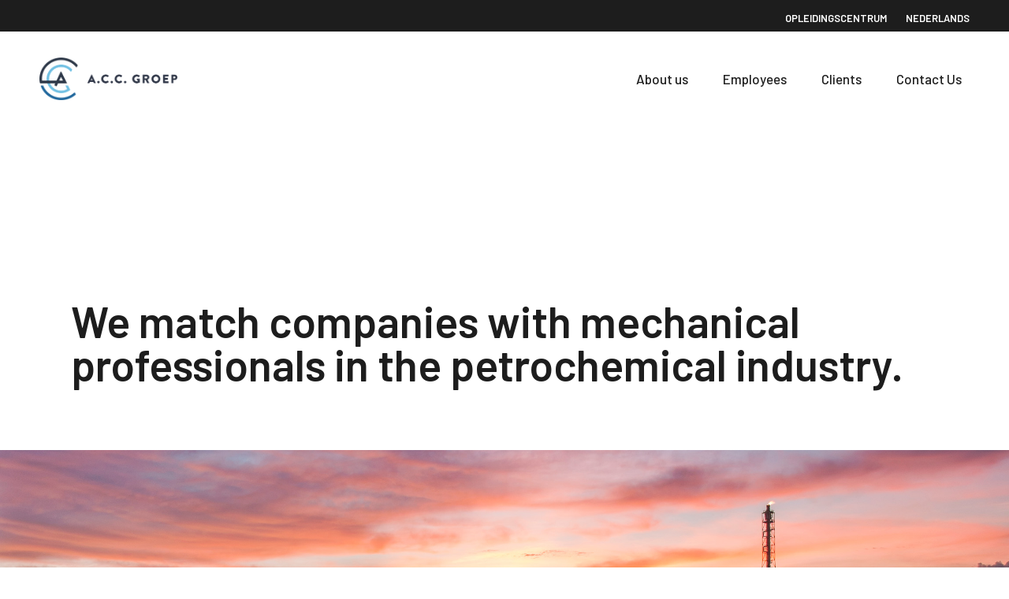

--- FILE ---
content_type: text/html; charset=UTF-8
request_url: https://accgroep.nl/en/home-en/
body_size: 14798
content:
<!DOCTYPE html>
<html lang="en-GB">
<head>
	<meta charset="UTF-8">
	<meta name="viewport" content="width=device-width, initial-scale=1, user-scalable=yes">
	<link rel="profile" href="https://gmpg.org/xfn/11">

	<title>A.C.C. Groep BV</title>
<meta name='robots' content='max-image-preview:large' />
<link rel="alternate" href="https://accgroep.nl/en/home-en/" hreflang="en" />
<link rel="alternate" href="https://accgroep.nl/" hreflang="nl" />
<link rel='dns-prefetch' href='//fonts.googleapis.com' />
<link rel='dns-prefetch' href='//c0.wp.com' />
<link rel='dns-prefetch' href='//widgets.wp.com' />
<link rel="alternate" type="application/rss+xml" title="A.C.C. Groep BV &raquo; Feed" href="https://accgroep.nl/en/feed/" />
<link rel="alternate" type="application/rss+xml" title="A.C.C. Groep BV &raquo; Comments Feed" href="https://accgroep.nl/en/comments/feed/" />
<script type="text/javascript">
/* <![CDATA[ */
window._wpemojiSettings = {"baseUrl":"https:\/\/s.w.org\/images\/core\/emoji\/15.0.3\/72x72\/","ext":".png","svgUrl":"https:\/\/s.w.org\/images\/core\/emoji\/15.0.3\/svg\/","svgExt":".svg","source":{"concatemoji":"https:\/\/accgroep.nl\/wp-includes\/js\/wp-emoji-release.min.js?ver=6.6.4"}};
/*! This file is auto-generated */
!function(i,n){var o,s,e;function c(e){try{var t={supportTests:e,timestamp:(new Date).valueOf()};sessionStorage.setItem(o,JSON.stringify(t))}catch(e){}}function p(e,t,n){e.clearRect(0,0,e.canvas.width,e.canvas.height),e.fillText(t,0,0);var t=new Uint32Array(e.getImageData(0,0,e.canvas.width,e.canvas.height).data),r=(e.clearRect(0,0,e.canvas.width,e.canvas.height),e.fillText(n,0,0),new Uint32Array(e.getImageData(0,0,e.canvas.width,e.canvas.height).data));return t.every(function(e,t){return e===r[t]})}function u(e,t,n){switch(t){case"flag":return n(e,"\ud83c\udff3\ufe0f\u200d\u26a7\ufe0f","\ud83c\udff3\ufe0f\u200b\u26a7\ufe0f")?!1:!n(e,"\ud83c\uddfa\ud83c\uddf3","\ud83c\uddfa\u200b\ud83c\uddf3")&&!n(e,"\ud83c\udff4\udb40\udc67\udb40\udc62\udb40\udc65\udb40\udc6e\udb40\udc67\udb40\udc7f","\ud83c\udff4\u200b\udb40\udc67\u200b\udb40\udc62\u200b\udb40\udc65\u200b\udb40\udc6e\u200b\udb40\udc67\u200b\udb40\udc7f");case"emoji":return!n(e,"\ud83d\udc26\u200d\u2b1b","\ud83d\udc26\u200b\u2b1b")}return!1}function f(e,t,n){var r="undefined"!=typeof WorkerGlobalScope&&self instanceof WorkerGlobalScope?new OffscreenCanvas(300,150):i.createElement("canvas"),a=r.getContext("2d",{willReadFrequently:!0}),o=(a.textBaseline="top",a.font="600 32px Arial",{});return e.forEach(function(e){o[e]=t(a,e,n)}),o}function t(e){var t=i.createElement("script");t.src=e,t.defer=!0,i.head.appendChild(t)}"undefined"!=typeof Promise&&(o="wpEmojiSettingsSupports",s=["flag","emoji"],n.supports={everything:!0,everythingExceptFlag:!0},e=new Promise(function(e){i.addEventListener("DOMContentLoaded",e,{once:!0})}),new Promise(function(t){var n=function(){try{var e=JSON.parse(sessionStorage.getItem(o));if("object"==typeof e&&"number"==typeof e.timestamp&&(new Date).valueOf()<e.timestamp+604800&&"object"==typeof e.supportTests)return e.supportTests}catch(e){}return null}();if(!n){if("undefined"!=typeof Worker&&"undefined"!=typeof OffscreenCanvas&&"undefined"!=typeof URL&&URL.createObjectURL&&"undefined"!=typeof Blob)try{var e="postMessage("+f.toString()+"("+[JSON.stringify(s),u.toString(),p.toString()].join(",")+"));",r=new Blob([e],{type:"text/javascript"}),a=new Worker(URL.createObjectURL(r),{name:"wpTestEmojiSupports"});return void(a.onmessage=function(e){c(n=e.data),a.terminate(),t(n)})}catch(e){}c(n=f(s,u,p))}t(n)}).then(function(e){for(var t in e)n.supports[t]=e[t],n.supports.everything=n.supports.everything&&n.supports[t],"flag"!==t&&(n.supports.everythingExceptFlag=n.supports.everythingExceptFlag&&n.supports[t]);n.supports.everythingExceptFlag=n.supports.everythingExceptFlag&&!n.supports.flag,n.DOMReady=!1,n.readyCallback=function(){n.DOMReady=!0}}).then(function(){return e}).then(function(){var e;n.supports.everything||(n.readyCallback(),(e=n.source||{}).concatemoji?t(e.concatemoji):e.wpemoji&&e.twemoji&&(t(e.twemoji),t(e.wpemoji)))}))}((window,document),window._wpemojiSettings);
/* ]]> */
</script>
<style id='wp-emoji-styles-inline-css' type='text/css'>

	img.wp-smiley, img.emoji {
		display: inline !important;
		border: none !important;
		box-shadow: none !important;
		height: 1em !important;
		width: 1em !important;
		margin: 0 0.07em !important;
		vertical-align: -0.1em !important;
		background: none !important;
		padding: 0 !important;
	}
</style>
<link rel='stylesheet' id='mediaelement-css' href='https://c0.wp.com/c/6.6.4/wp-includes/js/mediaelement/mediaelementplayer-legacy.min.css' type='text/css' media='all' />
<link rel='stylesheet' id='wp-mediaelement-css' href='https://c0.wp.com/c/6.6.4/wp-includes/js/mediaelement/wp-mediaelement.min.css' type='text/css' media='all' />
<style id='jetpack-sharing-buttons-style-inline-css' type='text/css'>
.jetpack-sharing-buttons__services-list{display:flex;flex-direction:row;flex-wrap:wrap;gap:0;list-style-type:none;margin:5px;padding:0}.jetpack-sharing-buttons__services-list.has-small-icon-size{font-size:12px}.jetpack-sharing-buttons__services-list.has-normal-icon-size{font-size:16px}.jetpack-sharing-buttons__services-list.has-large-icon-size{font-size:24px}.jetpack-sharing-buttons__services-list.has-huge-icon-size{font-size:36px}@media print{.jetpack-sharing-buttons__services-list{display:none!important}}.editor-styles-wrapper .wp-block-jetpack-sharing-buttons{gap:0;padding-inline-start:0}ul.jetpack-sharing-buttons__services-list.has-background{padding:1.25em 2.375em}
</style>
<style id='classic-theme-styles-inline-css' type='text/css'>
/*! This file is auto-generated */
.wp-block-button__link{color:#fff;background-color:#32373c;border-radius:9999px;box-shadow:none;text-decoration:none;padding:calc(.667em + 2px) calc(1.333em + 2px);font-size:1.125em}.wp-block-file__button{background:#32373c;color:#fff;text-decoration:none}
</style>
<style id='global-styles-inline-css' type='text/css'>
:root{--wp--preset--aspect-ratio--square: 1;--wp--preset--aspect-ratio--4-3: 4/3;--wp--preset--aspect-ratio--3-4: 3/4;--wp--preset--aspect-ratio--3-2: 3/2;--wp--preset--aspect-ratio--2-3: 2/3;--wp--preset--aspect-ratio--16-9: 16/9;--wp--preset--aspect-ratio--9-16: 9/16;--wp--preset--color--black: #000000;--wp--preset--color--cyan-bluish-gray: #abb8c3;--wp--preset--color--white: #ffffff;--wp--preset--color--pale-pink: #f78da7;--wp--preset--color--vivid-red: #cf2e2e;--wp--preset--color--luminous-vivid-orange: #ff6900;--wp--preset--color--luminous-vivid-amber: #fcb900;--wp--preset--color--light-green-cyan: #7bdcb5;--wp--preset--color--vivid-green-cyan: #00d084;--wp--preset--color--pale-cyan-blue: #8ed1fc;--wp--preset--color--vivid-cyan-blue: #0693e3;--wp--preset--color--vivid-purple: #9b51e0;--wp--preset--gradient--vivid-cyan-blue-to-vivid-purple: linear-gradient(135deg,rgba(6,147,227,1) 0%,rgb(155,81,224) 100%);--wp--preset--gradient--light-green-cyan-to-vivid-green-cyan: linear-gradient(135deg,rgb(122,220,180) 0%,rgb(0,208,130) 100%);--wp--preset--gradient--luminous-vivid-amber-to-luminous-vivid-orange: linear-gradient(135deg,rgba(252,185,0,1) 0%,rgba(255,105,0,1) 100%);--wp--preset--gradient--luminous-vivid-orange-to-vivid-red: linear-gradient(135deg,rgba(255,105,0,1) 0%,rgb(207,46,46) 100%);--wp--preset--gradient--very-light-gray-to-cyan-bluish-gray: linear-gradient(135deg,rgb(238,238,238) 0%,rgb(169,184,195) 100%);--wp--preset--gradient--cool-to-warm-spectrum: linear-gradient(135deg,rgb(74,234,220) 0%,rgb(151,120,209) 20%,rgb(207,42,186) 40%,rgb(238,44,130) 60%,rgb(251,105,98) 80%,rgb(254,248,76) 100%);--wp--preset--gradient--blush-light-purple: linear-gradient(135deg,rgb(255,206,236) 0%,rgb(152,150,240) 100%);--wp--preset--gradient--blush-bordeaux: linear-gradient(135deg,rgb(254,205,165) 0%,rgb(254,45,45) 50%,rgb(107,0,62) 100%);--wp--preset--gradient--luminous-dusk: linear-gradient(135deg,rgb(255,203,112) 0%,rgb(199,81,192) 50%,rgb(65,88,208) 100%);--wp--preset--gradient--pale-ocean: linear-gradient(135deg,rgb(255,245,203) 0%,rgb(182,227,212) 50%,rgb(51,167,181) 100%);--wp--preset--gradient--electric-grass: linear-gradient(135deg,rgb(202,248,128) 0%,rgb(113,206,126) 100%);--wp--preset--gradient--midnight: linear-gradient(135deg,rgb(2,3,129) 0%,rgb(40,116,252) 100%);--wp--preset--font-size--small: 13px;--wp--preset--font-size--medium: 20px;--wp--preset--font-size--large: 36px;--wp--preset--font-size--x-large: 42px;--wp--preset--spacing--20: 0.44rem;--wp--preset--spacing--30: 0.67rem;--wp--preset--spacing--40: 1rem;--wp--preset--spacing--50: 1.5rem;--wp--preset--spacing--60: 2.25rem;--wp--preset--spacing--70: 3.38rem;--wp--preset--spacing--80: 5.06rem;--wp--preset--shadow--natural: 6px 6px 9px rgba(0, 0, 0, 0.2);--wp--preset--shadow--deep: 12px 12px 50px rgba(0, 0, 0, 0.4);--wp--preset--shadow--sharp: 6px 6px 0px rgba(0, 0, 0, 0.2);--wp--preset--shadow--outlined: 6px 6px 0px -3px rgba(255, 255, 255, 1), 6px 6px rgba(0, 0, 0, 1);--wp--preset--shadow--crisp: 6px 6px 0px rgba(0, 0, 0, 1);}:where(.is-layout-flex){gap: 0.5em;}:where(.is-layout-grid){gap: 0.5em;}body .is-layout-flex{display: flex;}.is-layout-flex{flex-wrap: wrap;align-items: center;}.is-layout-flex > :is(*, div){margin: 0;}body .is-layout-grid{display: grid;}.is-layout-grid > :is(*, div){margin: 0;}:where(.wp-block-columns.is-layout-flex){gap: 2em;}:where(.wp-block-columns.is-layout-grid){gap: 2em;}:where(.wp-block-post-template.is-layout-flex){gap: 1.25em;}:where(.wp-block-post-template.is-layout-grid){gap: 1.25em;}.has-black-color{color: var(--wp--preset--color--black) !important;}.has-cyan-bluish-gray-color{color: var(--wp--preset--color--cyan-bluish-gray) !important;}.has-white-color{color: var(--wp--preset--color--white) !important;}.has-pale-pink-color{color: var(--wp--preset--color--pale-pink) !important;}.has-vivid-red-color{color: var(--wp--preset--color--vivid-red) !important;}.has-luminous-vivid-orange-color{color: var(--wp--preset--color--luminous-vivid-orange) !important;}.has-luminous-vivid-amber-color{color: var(--wp--preset--color--luminous-vivid-amber) !important;}.has-light-green-cyan-color{color: var(--wp--preset--color--light-green-cyan) !important;}.has-vivid-green-cyan-color{color: var(--wp--preset--color--vivid-green-cyan) !important;}.has-pale-cyan-blue-color{color: var(--wp--preset--color--pale-cyan-blue) !important;}.has-vivid-cyan-blue-color{color: var(--wp--preset--color--vivid-cyan-blue) !important;}.has-vivid-purple-color{color: var(--wp--preset--color--vivid-purple) !important;}.has-black-background-color{background-color: var(--wp--preset--color--black) !important;}.has-cyan-bluish-gray-background-color{background-color: var(--wp--preset--color--cyan-bluish-gray) !important;}.has-white-background-color{background-color: var(--wp--preset--color--white) !important;}.has-pale-pink-background-color{background-color: var(--wp--preset--color--pale-pink) !important;}.has-vivid-red-background-color{background-color: var(--wp--preset--color--vivid-red) !important;}.has-luminous-vivid-orange-background-color{background-color: var(--wp--preset--color--luminous-vivid-orange) !important;}.has-luminous-vivid-amber-background-color{background-color: var(--wp--preset--color--luminous-vivid-amber) !important;}.has-light-green-cyan-background-color{background-color: var(--wp--preset--color--light-green-cyan) !important;}.has-vivid-green-cyan-background-color{background-color: var(--wp--preset--color--vivid-green-cyan) !important;}.has-pale-cyan-blue-background-color{background-color: var(--wp--preset--color--pale-cyan-blue) !important;}.has-vivid-cyan-blue-background-color{background-color: var(--wp--preset--color--vivid-cyan-blue) !important;}.has-vivid-purple-background-color{background-color: var(--wp--preset--color--vivid-purple) !important;}.has-black-border-color{border-color: var(--wp--preset--color--black) !important;}.has-cyan-bluish-gray-border-color{border-color: var(--wp--preset--color--cyan-bluish-gray) !important;}.has-white-border-color{border-color: var(--wp--preset--color--white) !important;}.has-pale-pink-border-color{border-color: var(--wp--preset--color--pale-pink) !important;}.has-vivid-red-border-color{border-color: var(--wp--preset--color--vivid-red) !important;}.has-luminous-vivid-orange-border-color{border-color: var(--wp--preset--color--luminous-vivid-orange) !important;}.has-luminous-vivid-amber-border-color{border-color: var(--wp--preset--color--luminous-vivid-amber) !important;}.has-light-green-cyan-border-color{border-color: var(--wp--preset--color--light-green-cyan) !important;}.has-vivid-green-cyan-border-color{border-color: var(--wp--preset--color--vivid-green-cyan) !important;}.has-pale-cyan-blue-border-color{border-color: var(--wp--preset--color--pale-cyan-blue) !important;}.has-vivid-cyan-blue-border-color{border-color: var(--wp--preset--color--vivid-cyan-blue) !important;}.has-vivid-purple-border-color{border-color: var(--wp--preset--color--vivid-purple) !important;}.has-vivid-cyan-blue-to-vivid-purple-gradient-background{background: var(--wp--preset--gradient--vivid-cyan-blue-to-vivid-purple) !important;}.has-light-green-cyan-to-vivid-green-cyan-gradient-background{background: var(--wp--preset--gradient--light-green-cyan-to-vivid-green-cyan) !important;}.has-luminous-vivid-amber-to-luminous-vivid-orange-gradient-background{background: var(--wp--preset--gradient--luminous-vivid-amber-to-luminous-vivid-orange) !important;}.has-luminous-vivid-orange-to-vivid-red-gradient-background{background: var(--wp--preset--gradient--luminous-vivid-orange-to-vivid-red) !important;}.has-very-light-gray-to-cyan-bluish-gray-gradient-background{background: var(--wp--preset--gradient--very-light-gray-to-cyan-bluish-gray) !important;}.has-cool-to-warm-spectrum-gradient-background{background: var(--wp--preset--gradient--cool-to-warm-spectrum) !important;}.has-blush-light-purple-gradient-background{background: var(--wp--preset--gradient--blush-light-purple) !important;}.has-blush-bordeaux-gradient-background{background: var(--wp--preset--gradient--blush-bordeaux) !important;}.has-luminous-dusk-gradient-background{background: var(--wp--preset--gradient--luminous-dusk) !important;}.has-pale-ocean-gradient-background{background: var(--wp--preset--gradient--pale-ocean) !important;}.has-electric-grass-gradient-background{background: var(--wp--preset--gradient--electric-grass) !important;}.has-midnight-gradient-background{background: var(--wp--preset--gradient--midnight) !important;}.has-small-font-size{font-size: var(--wp--preset--font-size--small) !important;}.has-medium-font-size{font-size: var(--wp--preset--font-size--medium) !important;}.has-large-font-size{font-size: var(--wp--preset--font-size--large) !important;}.has-x-large-font-size{font-size: var(--wp--preset--font-size--x-large) !important;}
:where(.wp-block-post-template.is-layout-flex){gap: 1.25em;}:where(.wp-block-post-template.is-layout-grid){gap: 1.25em;}
:where(.wp-block-columns.is-layout-flex){gap: 2em;}:where(.wp-block-columns.is-layout-grid){gap: 2em;}
:root :where(.wp-block-pullquote){font-size: 1.5em;line-height: 1.6;}
</style>
<link rel='stylesheet' id='contact-form-7-css' href='https://accgroep.nl/wp-content/plugins/contact-form-7/includes/css/styles.css?ver=5.9.8' type='text/css' media='all' />
<link rel='stylesheet' id='qi-addons-for-elementor-grid-style-css' href='https://accgroep.nl/wp-content/plugins/qi-addons-for-elementor/assets/css/grid.min.css?ver=1.8.0' type='text/css' media='all' />
<link rel='stylesheet' id='qi-addons-for-elementor-helper-parts-style-css' href='https://accgroep.nl/wp-content/plugins/qi-addons-for-elementor/assets/css/helper-parts.min.css?ver=1.8.0' type='text/css' media='all' />
<link rel='stylesheet' id='qi-addons-for-elementor-style-css' href='https://accgroep.nl/wp-content/plugins/qi-addons-for-elementor/assets/css/main.min.css?ver=1.8.0' type='text/css' media='all' />
<link rel='stylesheet' id='swiper-css' href='https://accgroep.nl/wp-content/plugins/qi-addons-for-elementor/assets/plugins/swiper/8.4.5/swiper.min.css?ver=6.6.4' type='text/css' media='all' />
<link rel='stylesheet' id='qode-essential-addons-style-css' href='https://accgroep.nl/wp-content/plugins/qode-essential-addons/assets/css/main.min.css?ver=1.6.4' type='text/css' media='all' />
<link rel='stylesheet' id='qi-google-fonts-css' href='https://fonts.googleapis.com/css?family=DM+Sans%3A400%2C500%2C600%2C700%7CBarlow%3A400%2C500%2C600%2C700&#038;subset=latin-ext&#038;display=swap&#038;ver=1.0.0' type='text/css' media='all' />
<link rel='stylesheet' id='qi-grid-css' href='https://accgroep.nl/wp-content/themes/qi/assets/css/grid.min.css?ver=1.3' type='text/css' media='all' />
<link rel='stylesheet' id='qi-main-css' href='https://accgroep.nl/wp-content/themes/qi/assets/css/main.min.css?ver=1.3' type='text/css' media='all' />
<style id='qi-main-inline-css' type='text/css'>
#qodef-back-to-top .qodef-back-to-top-icon { color: #000000;border-radius: 0px;}#qodef-back-to-top:hover .qodef-back-to-top-icon { color: #000000;}#qodef-back-to-top .qodef-back-to-top-icon svg { width: 14px;}label { color: #6bc4d2;}#qodef-page-comments-form .qodef-comment-form .comment-form-cookies-consent, .qodef-woo-results .woocommerce-result-count, .widget.woocommerce.widget_price_filter .price_slider_amount .price_label { color: #6bc4d2;}input[type="submit"], button[type="submit"], .qodef-theme-button.qodef--filled, button.qodef-theme-button.qodef--filled, #qodef-woo-page .added_to_cart, #qodef-woo-page .button, .qodef-woo-shortcode .added_to_cart, .qodef-woo-shortcode .button, .widget.woocommerce .button, .woocommerce-page div.woocommerce>.return-to-shop a, .woocommerce-account .button, #qodef-page-header .widget.woocommerce.widget_shopping_cart .buttons a, .widget.woocommerce.widget_shopping_cart .buttons a { color: #ffffff;font-size: 17px;font-weight: 700;background-color: #000000;border-color: #000000;padding: 13px 36px;}input[type="submit"]:hover, button[type="submit"]:hover, input[type="submit"]:focus, button[type="submit"]:focus, .qodef-theme-button.qodef--filled:hover, button.qodef-theme-button.qodef--filled:hover, .qodef-theme-button.qodef--filled:focus, button.qodef-theme-button.qodef--filled:focus, #qodef-woo-page .added_to_cart:hover, #qodef-woo-page .button:hover, .qodef-woo-shortcode .added_to_cart:hover, .qodef-woo-shortcode .button:hover, .widget.woocommerce .button:hover, #qodef-woo-page .added_to_cart:focus, #qodef-woo-page .button:focus, .qodef-woo-shortcode .added_to_cart:focus, .qodef-woo-shortcode .button:focus, .widget.woocommerce .button:focus, .woocommerce-page div.woocommerce>.return-to-shop a:hover, .woocommerce-page div.woocommerce>.return-to-shop a:focus, .woocommerce-account .button:hover, .woocommerce-account .button:focus, #qodef-page-header .widget.woocommerce.widget_shopping_cart .buttons a:hover, .widget.woocommerce.widget_shopping_cart .buttons a:hover { color: #000000;background-color: #6bc4d2;border-color: #6bc4d2;}.qodef-theme-button.qodef--simple, button.qodef-theme-button.qodef--simple, .qodef-woo-shortcode-product-list.qodef-item-layout--info-on-image .qodef-woo-product-inner .added_to_cart, .qodef-woo-shortcode-product-list.qodef-item-layout--info-on-image .qodef-woo-product-inner .button, #qodef-woo-page .qodef-woo-to-swap .button, #qodef-woo-page .qodef-woo-to-swap .added_to_cart { font-size: 28px;font-weight: 600;}#qodef-page-footer-top-area { background-color: #000000;}#qodef-page-footer-bottom-area { background-color: #000000;}body { background-color: #ffffff;}#qodef-top-area { background-color: #1d1d1d;}#qodef-page-header .qodef-header-logo-link { height: 55px;padding: 5;}#qodef-page-mobile-header .qodef-mobile-header-logo-link { height: 60px;}.qodef-header-navigation> ul > li > a:hover, .qodef-header-navigation> ul > li > a:focus { text-decoration: none;}.qodef-header-navigation > ul > li.qodef-menu-item--narrow ul li:hover > a, .qodef-header-navigation > ul > li.qodef-menu-item--narrow ul li:focus > a { text-decoration: none;}.wpcf7 label { margin-bottom: 1px;}.wpcf7 input[type="text"], .wpcf7 input[type="email"], .wpcf7 input[type="url"], .wpcf7 input[type="password"], .wpcf7 input[type="number"], .wpcf7 input[type="tel"], .wpcf7 input[type="search"], .wpcf7 input[type="date"], .wpcf7 textarea, .wpcf7 select { color: #000000;background-color: #ffffff;border-color: #000000;border-width: 2px;padding: 20px;}.wpcf7 input[type="text"]:focus, .wpcf7 input[type="email"]:focus, .wpcf7 input[type="url"]:focus, .wpcf7 input[type="password"]:focus, .wpcf7 input[type="number"]:focus, .wpcf7 input[type="tel"]:focus, .wpcf7 input[type="search"]:focus, .wpcf7 input[type="date"]:focus, .wpcf7 textarea:focus, .wpcf7 select:focus { color: #000000;}.wpcf7 input[type=submit] { color: #ffffff;background-color: #000000;border-color: #000000;border-width: 2px;border-style: solid;padding: 12px 50px ;}.wpcf7 input[type=submit]:hover { color: #ffffff;background-color: #484848;border-color: #484848;}body { color: #292929;font-family: "Barlow";font-size: 20px;line-height: 34px;font-style: normal;font-weight: 400;letter-spacing: 0px;text-transform: none;}.mfp-bottom-bar .mfp-counter, .mfp-bottom-bar .mfp-title { font-family: "Barlow";font-size: 20px;line-height: 34px;font-style: normal;font-weight: 400;letter-spacing: 0px;text-transform: none;}h1, .qodef-h1 { color: #000000;font-family: "Barlow";font-size: 75px;line-height: 80px;font-style: normal;font-weight: 500;letter-spacing: 0px;text-transform: none;}h2, .qodef-h2 { color: #000000;font-family: "Barlow";font-size: 55px;line-height: 62px;font-style: normal;font-weight: 500;letter-spacing: 0px;text-transform: none;}#qodef-woo-page.qodef--checkout #customer_details h3, #qodef-woo-page.qodef--checkout #order_review_heading { color: #000000;font-family: "Barlow";font-size: 55px;line-height: 62px;font-style: normal;font-weight: 500;letter-spacing: 0px;text-transform: none;}h3, .qodef-h3 { color: #000000;font-family: "Barlow";font-size: 40px;line-height: 46px;font-style: normal;font-weight: 500;letter-spacing: 0px;}#qodef-woo-page.qodef--single .woocommerce-Reviews .woocommerce-Reviews-title, #qodef-woo-page.qodef--single #review_form .comment-reply-title, #qodef-woo-page.qodef--cart .cart_totals > h2, #qodef-woo-page.qodef--cart .cross-sells > h2, .woocommerce-page div.woocommerce > .cart-empty, body[class*="theme-qi"] #qodef-related-posts .qodef-m-title { color: #000000;font-family: "Barlow";font-size: 40px;line-height: 46px;font-style: normal;font-weight: 500;letter-spacing: 0px;}h4, .qodef-h4 { color: #000000;font-family: "Barlow";font-size: 33px;line-height: 40px;font-style: normal;font-weight: 500;letter-spacing: 0px;}h5, .qodef-h5 { color: #000000;font-family: "Barlow";font-size: 20px;line-height: 30px;font-style: normal;font-weight: 500;letter-spacing: 0px;}.woocommerce-page div.woocommerce .shop_table th, #qodef-woo-page.qodef--cart .shop_table td.product-name a { color: #000000;font-family: "Barlow";font-size: 20px;line-height: 30px;font-style: normal;font-weight: 500;letter-spacing: 0px;}#qodef-woo-page.qodef--single .woocommerce-tabs .wc-tabs li a { font-family: "Barlow";font-size: 20px;line-height: 30px;font-style: normal;font-weight: 500;letter-spacing: 0px;}h6, .qodef-h6 { font-family: "Barlow";font-size: 17px;line-height: 34px;font-style: normal;font-weight: 600;letter-spacing: 0px;text-transform: none;}#qodef-page-sidebar .widget.widget_recent_entries ul li a, #qodef-page-sidebar .wp-block-latest-posts li a, #qodef-page-wrapper .widget.woocommerce a .product-title, #qodef-woo-page.qodef--single .shop_attributes th, #qodef-woo-page.qodef--single .woocommerce-Reviews .woocommerce-review__author { font-family: "Barlow";font-size: 17px;line-height: 34px;font-style: normal;font-weight: 600;letter-spacing: 0px;text-transform: none;}a, p a { color: #1d1d1d;font-weight: 500;text-decoration: underline;}a:hover, p a:hover, a:focus, p a:focus, .woocommerce-account .woocommerce-MyAccount-navigation ul li.is-active a, #qodef-woo-page.qodef--single .woocommerce-product-rating .woocommerce-review-link:hover, .qodef-page-title .qodef-breadcrumbs a:hover, #qodef-page-comments-list .qodef-comment-item .qodef-e-links a:hover { color: #6bc4d2;outline: none;}.qodef-mobile-header--minimal .qodef-mobile-header-navigation { background-color: #ffffff;}.qodef-mobile-header--minimal #qodef-page-mobile-header { background-color: #ffffff;}.qodef-mobile-header-opener { color: #1d1d1d;}.qodef-mobile-header-opener svg { width: 20px;}.qodef-mobile-header-opener:hover { color: #6bc4d2;}.qodef-mobile-header-navigation> ul > li > a { color: #1d1d1d;}.qodef-mobile-header-navigation> ul > li > .qodef-mobile-menu-item-icon { color: #1d1d1d;}.qodef-mobile-header-navigation> ul > li > a:hover, .qodef-mobile-header-navigation> ul > li > a:focus { color: #6bc4d2;text-decoration: none;}.qodef-mobile-header-navigation> ul > li > .qodef-mobile-menu-item-icon:hover, .qodef-mobile-header-navigation> ul > li > .qodef-mobile-menu-item-icon:focus { color: #6bc4d2;}.qodef-mobile-header-navigation> ul > li.current-menu-ancestor > a, .qodef-mobile-header-navigation> ul > li.current-menu-item > a { color: #6bc4d2;text-decoration: underline;}.qodef-mobile-header-navigation> ul > li.current-menu-ancestor > .qodef-mobile-menu-item-icon, .qodef-mobile-header-navigation> ul > li.current-menu-item > .qodef-mobile-menu-item-icon { color: #6bc4d2;}@media only screen and (max-width: 680px){h1, .qodef-h1 { font-size: 60px;line-height: 70px;letter-spacing: 0px;}h2, .qodef-h2 { font-size: 45px;line-height: 55px;letter-spacing: 0px;}#qodef-woo-page.qodef--checkout #customer_details h3, #qodef-woo-page.qodef--checkout #order_review_heading { font-size: 45px;line-height: 55px;letter-spacing: 0px;}h3, .qodef-h3 { letter-spacing: 0px;}#qodef-woo-page.qodef--single .woocommerce-Reviews .woocommerce-Reviews-title, #qodef-woo-page.qodef--single #review_form .comment-reply-title, #qodef-woo-page.qodef--cart .cart_totals > h2, #qodef-woo-page.qodef--cart .cross-sells > h2, .woocommerce-page div.woocommerce > .cart-empty, body[class*="theme-qi"] #qodef-related-posts .qodef-m-title { letter-spacing: 0px;}h4, .qodef-h4 { letter-spacing: 0px;}h6, .qodef-h6 { letter-spacing: 0px;}#qodef-page-sidebar .widget.widget_recent_entries ul li a, #qodef-page-sidebar .wp-block-latest-posts li a, #qodef-woo-page.qodef--single .shop_attributes th, #qodef-woo-page.qodef--single .woocommerce-Reviews .woocommerce-review__author { letter-spacing: 0px;}}
</style>
<link rel='stylesheet' id='qi-style-css' href='https://accgroep.nl/wp-content/themes/qi/style.css?ver=1.3' type='text/css' media='all' />
<link rel='stylesheet' id='qode-essential-addons-elementor-css' href='https://accgroep.nl/wp-content/plugins/qode-essential-addons/inc/plugins/elementor/assets/css/elementor.min.css?ver=6.6.4' type='text/css' media='all' />
<link rel='stylesheet' id='elementor-icons-css' href='https://accgroep.nl/wp-content/plugins/elementor/assets/lib/eicons/css/elementor-icons.min.css?ver=5.31.0' type='text/css' media='all' />
<link rel='stylesheet' id='elementor-frontend-css' href='https://accgroep.nl/wp-content/plugins/elementor/assets/css/frontend.min.css?ver=3.24.6' type='text/css' media='all' />
<link rel='stylesheet' id='e-swiper-css' href='https://accgroep.nl/wp-content/plugins/elementor/assets/css/conditionals/e-swiper.min.css?ver=3.24.6' type='text/css' media='all' />
<link rel='stylesheet' id='elementor-post-1125-css' href='https://accgroep.nl/wp-content/uploads/elementor/css/post-1125.css?ver=1728930325' type='text/css' media='all' />
<link rel='stylesheet' id='elementor-global-css' href='https://accgroep.nl/wp-content/uploads/elementor/css/global.css?ver=1728930325' type='text/css' media='all' />
<link rel='stylesheet' id='widget-heading-css' href='https://accgroep.nl/wp-content/plugins/elementor/assets/css/widget-heading.min.css?ver=3.24.6' type='text/css' media='all' />
<link rel='stylesheet' id='widget-divider-css' href='https://accgroep.nl/wp-content/plugins/elementor/assets/css/widget-divider.min.css?ver=3.24.6' type='text/css' media='all' />
<link rel='stylesheet' id='widget-text-editor-css' href='https://accgroep.nl/wp-content/plugins/elementor/assets/css/widget-text-editor.min.css?ver=3.24.6' type='text/css' media='all' />
<link rel='stylesheet' id='widget-spacer-css' href='https://accgroep.nl/wp-content/plugins/elementor/assets/css/widget-spacer.min.css?ver=3.24.6' type='text/css' media='all' />
<link rel='stylesheet' id='e-animation-sink-css' href='https://accgroep.nl/wp-content/plugins/elementor/assets/lib/animations/styles/e-animation-sink.min.css?ver=3.24.6' type='text/css' media='all' />
<link rel='stylesheet' id='widget-image-css' href='https://accgroep.nl/wp-content/plugins/elementor/assets/css/widget-image.min.css?ver=3.24.6' type='text/css' media='all' />
<link rel='stylesheet' id='elementor-post-1986-css' href='https://accgroep.nl/wp-content/uploads/elementor/css/post-1986.css?ver=1728944168' type='text/css' media='all' />
<link rel='stylesheet' id='google-fonts-1-css' href='https://fonts.googleapis.com/css?family=Roboto%3A100%2C100italic%2C200%2C200italic%2C300%2C300italic%2C400%2C400italic%2C500%2C500italic%2C600%2C600italic%2C700%2C700italic%2C800%2C800italic%2C900%2C900italic%7CRoboto+Slab%3A100%2C100italic%2C200%2C200italic%2C300%2C300italic%2C400%2C400italic%2C500%2C500italic%2C600%2C600italic%2C700%2C700italic%2C800%2C800italic%2C900%2C900italic%7CBarlow%3A100%2C100italic%2C200%2C200italic%2C300%2C300italic%2C400%2C400italic%2C500%2C500italic%2C600%2C600italic%2C700%2C700italic%2C800%2C800italic%2C900%2C900italic&#038;display=auto&#038;ver=6.6.4' type='text/css' media='all' />
<link rel='stylesheet' id='elementor-icons-shared-0-css' href='https://accgroep.nl/wp-content/plugins/elementor/assets/lib/font-awesome/css/fontawesome.min.css?ver=5.15.3' type='text/css' media='all' />
<link rel='stylesheet' id='elementor-icons-fa-solid-css' href='https://accgroep.nl/wp-content/plugins/elementor/assets/lib/font-awesome/css/solid.min.css?ver=5.15.3' type='text/css' media='all' />
<link rel="preconnect" href="https://fonts.gstatic.com/" crossorigin><script type="text/javascript" src="https://c0.wp.com/c/6.6.4/wp-includes/js/jquery/jquery.min.js" id="jquery-core-js"></script>
<script type="text/javascript" src="https://c0.wp.com/c/6.6.4/wp-includes/js/jquery/jquery-migrate.min.js" id="jquery-migrate-js"></script>
<link rel="https://api.w.org/" href="https://accgroep.nl/wp-json/" /><link rel="alternate" title="JSON" type="application/json" href="https://accgroep.nl/wp-json/wp/v2/pages/1986" /><link rel="EditURI" type="application/rsd+xml" title="RSD" href="https://accgroep.nl/xmlrpc.php?rsd" />
<meta name="generator" content="WordPress 6.6.4" />
<link rel="canonical" href="https://accgroep.nl/en/home-en/" />
<link rel='shortlink' href='https://accgroep.nl/' />
<link rel="alternate" title="oEmbed (JSON)" type="application/json+oembed" href="https://accgroep.nl/wp-json/oembed/1.0/embed?url=https%3A%2F%2Faccgroep.nl%2Fen%2Fhome-en%2F" />
<link rel="alternate" title="oEmbed (XML)" type="text/xml+oembed" href="https://accgroep.nl/wp-json/oembed/1.0/embed?url=https%3A%2F%2Faccgroep.nl%2Fen%2Fhome-en%2F&#038;format=xml" />
<meta name="generator" content="Elementor 3.24.6; features: additional_custom_breakpoints; settings: css_print_method-external, google_font-enabled, font_display-auto">
			<style>
				.e-con.e-parent:nth-of-type(n+4):not(.e-lazyloaded):not(.e-no-lazyload),
				.e-con.e-parent:nth-of-type(n+4):not(.e-lazyloaded):not(.e-no-lazyload) * {
					background-image: none !important;
				}
				@media screen and (max-height: 1024px) {
					.e-con.e-parent:nth-of-type(n+3):not(.e-lazyloaded):not(.e-no-lazyload),
					.e-con.e-parent:nth-of-type(n+3):not(.e-lazyloaded):not(.e-no-lazyload) * {
						background-image: none !important;
					}
				}
				@media screen and (max-height: 640px) {
					.e-con.e-parent:nth-of-type(n+2):not(.e-lazyloaded):not(.e-no-lazyload),
					.e-con.e-parent:nth-of-type(n+2):not(.e-lazyloaded):not(.e-no-lazyload) * {
						background-image: none !important;
					}
				}
			</style>
			<link rel="icon" href="https://accgroep.nl/wp-content/uploads/2022/01/cropped-Logomark-A.C.C.-Montage-FC-32x32.png" sizes="32x32" />
<link rel="icon" href="https://accgroep.nl/wp-content/uploads/2022/01/cropped-Logomark-A.C.C.-Montage-FC-192x192.png" sizes="192x192" />
<link rel="apple-touch-icon" href="https://accgroep.nl/wp-content/uploads/2022/01/cropped-Logomark-A.C.C.-Montage-FC-180x180.png" />
<meta name="msapplication-TileImage" content="https://accgroep.nl/wp-content/uploads/2022/01/cropped-Logomark-A.C.C.-Montage-FC-270x270.png" />
		<style type="text/css" id="wp-custom-css">
			.widget.widget_nav_menu ul li {
	display: inline;
}

.widget.widget_nav_menu ul li a {
	font-size: 13px;
	font-weight: 600;
	text-transform: uppercase;
	text-decoration: none;
	color: #ffffff !important;
	margin-left:20px;
}		</style>
		</head>
<body class="home page-template page-template-qi-full-width page-template-qi-full-width-php page page-id-1986 wp-embed-responsive qodef-qi--no-touch qi-addons-for-elementor-1.8.0 qodef-back-to-top--enabled qodef-content-grid-1300  qodef-header--standard qodef-header-appearance--none qodef-mobile-header--minimal qodef-nav-1st-lvl--draw-hover-underline qodef-nav-2nd-lvl--draw-hover-underline qode-essential-addons-1.6.4 theme-qi qi-1.3 qodef-header-standard--right qodef-mobile-menu-1st-lvl--draw-hover-underline qodef-search--covers-header elementor-default elementor-template-full-width elementor-kit-1125 elementor-page elementor-page-1986" itemscope itemtype="https://schema.org/WebPage">
	<a class="skip-link screen-reader-text" href="#qodef-page-content">Skip to the content</a>	<div id="qodef-page-wrapper" class="">
			<div id="qodef-top-area">
		<div id="qodef-top-area-inner" class=" qodef-widgets-skin--light">
			
							<div class="qodef-widget-holder qodef-top-area-right">
						<div class="qodef-widget-holder qodef--one">
		<div id="nav_menu-2" class="widget widget_nav_menu qodef-top-area-right" data-area="top-area-right"><div class="menu-talen-container"><ul id="menu-talen" class="menu"><li id="menu-item-1537" class="menu-item menu-item-type-custom menu-item-object-custom menu-item-1537"><a href="https://www.accopleidingen.nl/">Opleidingscentrum</a></li>
<li id="menu-item-215-nl" class="lang-item lang-item-6 lang-item-nl lang-item-first menu-item menu-item-type-custom menu-item-object-custom menu-item-215-nl"><a href="https://accgroep.nl/" hreflang="nl-NL" lang="nl-NL">Nederlands</a></li>
</ul></div></div>	</div>
				</div>
			
					</div>
	</div>
<header id="qodef-page-header" >
		<div id="qodef-page-header-inner" class="">
		<a itemprop="url" class="qodef-header-logo-link qodef-height--set qodef-source--image" href="https://accgroep.nl/" rel="home">
	<img fetchpriority="high" width="2252" height="710" src="https://accgroep.nl/wp-content/uploads/2022/02/Logo-A.C.C.-Groep-FC.png" class="qodef-header-logo-image qodef--main" alt="logo main" itemprop="image" srcset="https://accgroep.nl/wp-content/uploads/2022/02/Logo-A.C.C.-Groep-FC.png 2252w, https://accgroep.nl/wp-content/uploads/2022/02/Logo-A.C.C.-Groep-FC-300x95.png 300w, https://accgroep.nl/wp-content/uploads/2022/02/Logo-A.C.C.-Groep-FC-1024x323.png 1024w, https://accgroep.nl/wp-content/uploads/2022/02/Logo-A.C.C.-Groep-FC-768x242.png 768w, https://accgroep.nl/wp-content/uploads/2022/02/Logo-A.C.C.-Groep-FC-1536x484.png 1536w, https://accgroep.nl/wp-content/uploads/2022/02/Logo-A.C.C.-Groep-FC-2048x646.png 2048w" sizes="(max-width: 2252px) 100vw, 2252px" /></a>
	<nav class="qodef-header-navigation" role="navigation" aria-label="Top Menu">
		<ul id="menu-menu-2-en-1" class="menu"><li class="menu-item menu-item-type-post_type menu-item-object-page menu-item-2043"><a href="https://accgroep.nl/en/about-us/"><span class="qodef-menu-item-text">About us</span></a></li>
<li class="menu-item menu-item-type-post_type menu-item-object-page menu-item-2050"><a href="https://accgroep.nl/en/employees/"><span class="qodef-menu-item-text">Employees</span></a></li>
<li class="menu-item menu-item-type-post_type menu-item-object-page menu-item-2053"><a href="https://accgroep.nl/en/clients/"><span class="qodef-menu-item-text">Clients</span></a></li>
<li class="menu-item menu-item-type-post_type menu-item-object-page menu-item-2044"><a href="https://accgroep.nl/en/contact-us/"><span class="qodef-menu-item-text">Contact Us</span></a></li>
</ul>	</nav>
	</div>
	</header>
<header id="qodef-page-mobile-header">
		<div id="qodef-page-mobile-header-inner" >
		<a itemprop="url" class="qodef-mobile-header-logo-link qodef-height--set qodef-source--image" href="https://accgroep.nl/" rel="home">
	<img fetchpriority="high" width="2252" height="710" src="https://accgroep.nl/wp-content/uploads/2022/02/Logo-A.C.C.-Groep-FC.png" class="qodef-header-logo-image qodef--main" alt="logo main" itemprop="image" srcset="https://accgroep.nl/wp-content/uploads/2022/02/Logo-A.C.C.-Groep-FC.png 2252w, https://accgroep.nl/wp-content/uploads/2022/02/Logo-A.C.C.-Groep-FC-300x95.png 300w, https://accgroep.nl/wp-content/uploads/2022/02/Logo-A.C.C.-Groep-FC-1024x323.png 1024w, https://accgroep.nl/wp-content/uploads/2022/02/Logo-A.C.C.-Groep-FC-768x242.png 768w, https://accgroep.nl/wp-content/uploads/2022/02/Logo-A.C.C.-Groep-FC-1536x484.png 1536w, https://accgroep.nl/wp-content/uploads/2022/02/Logo-A.C.C.-Groep-FC-2048x646.png 2048w" sizes="(max-width: 2252px) 100vw, 2252px" /></a>
<a class="qodef-fullscreen-menu-opener" href="#" aria-expanded="false" aria-label="Open the menu">
	<svg class="qodef--initial" xmlns="http://www.w3.org/2000/svg" width="20" height="13" x="0px" y="0px" viewBox="0 0 21.3 13.7" xml:space="preserve" aria-hidden="true"><rect x="10.1" y="-9.1" transform="matrix(-1.836970e-16 1 -1 -1.836970e-16 11.5 -9.75)" width="1" height="20"/><rect x="10.1" y="-3.1" transform="matrix(-1.836970e-16 1 -1 -1.836970e-16 17.5 -3.75)" width="1" height="20"/><rect x="10.1" y="2.9" transform="matrix(-1.836970e-16 1 -1 -1.836970e-16 23.5 2.25)" width="1" height="20"/></svg></a>
	</div>
	</header>
		<div id="qodef-page-outer">
						<div id="qodef-page-inner" class="qodef-content-full-width">
		<div data-elementor-type="wp-page" data-elementor-id="1986" class="elementor elementor-1986">
						<section class="elementor-section elementor-top-section elementor-element elementor-element-b313754 elementor-section-full_width qodef-elementor-content-grid elementor-section-height-default elementor-section-height-default" data-id="b313754" data-element_type="section">
						<div class="elementor-container elementor-column-gap-default">
					<div class="elementor-column elementor-col-100 elementor-top-column elementor-element elementor-element-cfffd67" data-id="cfffd67" data-element_type="column">
			<div class="elementor-widget-wrap elementor-element-populated">
						<div class="elementor-element elementor-element-4b5d6c1 elementor-widget elementor-widget-heading" data-id="4b5d6c1" data-element_type="widget" data-widget_type="heading.default">
				<div class="elementor-widget-container">
			<h2 class="elementor-heading-title elementor-size-default">We match companies with mechanical professionals in the petrochemical industry.​</h2>		</div>
				</div>
					</div>
		</div>
					</div>
		</section>
				<section class="elementor-section elementor-top-section elementor-element elementor-element-3fb872f elementor-section-full_width qodef-elementor-content-grid elementor-section-height-default elementor-section-height-default" data-id="3fb872f" data-element_type="section">
						<div class="elementor-container elementor-column-gap-default">
					<div class="elementor-column elementor-col-100 elementor-top-column elementor-element elementor-element-9c118b7" data-id="9c118b7" data-element_type="column">
			<div class="elementor-widget-wrap">
							</div>
		</div>
					</div>
		</section>
				<section class="elementor-section elementor-top-section elementor-element elementor-element-450addb elementor-section-full_width elementor-section-height-default elementor-section-height-default qodef-elementor-content-no" data-id="450addb" data-element_type="section">
						<div class="elementor-container elementor-column-gap-default">
					<div class="elementor-column elementor-col-100 elementor-top-column elementor-element elementor-element-174090e" data-id="174090e" data-element_type="column" data-settings="{&quot;background_background&quot;:&quot;classic&quot;}">
			<div class="elementor-widget-wrap elementor-element-populated">
						<div class="elementor-element elementor-element-295f34b elementor-widget-divider--view-line elementor-widget elementor-widget-divider" data-id="295f34b" data-element_type="widget" data-widget_type="divider.default">
				<div class="elementor-widget-container">
					<div class="elementor-divider">
			<span class="elementor-divider-separator">
						</span>
		</div>
				</div>
				</div>
					</div>
		</div>
					</div>
		</section>
				<section class="elementor-section elementor-top-section elementor-element elementor-element-7642abc elementor-section-full_width qodef-elementor-content-grid elementor-section-height-default elementor-section-height-default" data-id="7642abc" data-element_type="section">
						<div class="elementor-container elementor-column-gap-default">
					<div class="elementor-column elementor-col-100 elementor-top-column elementor-element elementor-element-2138854" data-id="2138854" data-element_type="column">
			<div class="elementor-widget-wrap elementor-element-populated">
						<section class="elementor-section elementor-inner-section elementor-element elementor-element-d6ddba7 elementor-section-boxed elementor-section-height-default elementor-section-height-default qodef-elementor-content-no" data-id="d6ddba7" data-element_type="section">
						<div class="elementor-container elementor-column-gap-default">
					<div class="elementor-column elementor-col-50 elementor-inner-column elementor-element elementor-element-c2a722b" data-id="c2a722b" data-element_type="column">
			<div class="elementor-widget-wrap elementor-element-populated">
						<div class="elementor-element elementor-element-42fc440 elementor-widget elementor-widget-text-editor" data-id="42fc440" data-element_type="widget" data-widget_type="text-editor.default">
				<div class="elementor-widget-container">
							<p>Personnel deployment on flexible and fixed basis.</p>						</div>
				</div>
					</div>
		</div>
				<div class="elementor-column elementor-col-50 elementor-inner-column elementor-element elementor-element-1445d40" data-id="1445d40" data-element_type="column">
			<div class="elementor-widget-wrap elementor-element-populated">
						<div class="elementor-element elementor-element-bc0c42d elementor-widget elementor-widget-text-editor" data-id="bc0c42d" data-element_type="widget" data-widget_type="text-editor.default">
				<div class="elementor-widget-container">
							<p>Every day we are engaged in recruiting, selecting, training and deploying skilled flange fitters, heat exchanger specialists and mechanical management positions with of course the required certifications.</p><p>We distinguish ourselves through a personal approach in which meeting agreements, enjoying going to work and transparency are central. In addition to recruiting and sending staff, we also have a SOG-approved training center where we train professionals.</p>						</div>
				</div>
					</div>
		</div>
					</div>
		</section>
					</div>
		</div>
					</div>
		</section>
				<section class="elementor-section elementor-top-section elementor-element elementor-element-c635c9a elementor-section-full_width elementor-section-height-default elementor-section-height-default qodef-elementor-content-no" data-id="c635c9a" data-element_type="section">
						<div class="elementor-container elementor-column-gap-no">
					<div class="elementor-column elementor-col-50 elementor-top-column elementor-element elementor-element-3e1731d" data-id="3e1731d" data-element_type="column" data-settings="{&quot;background_background&quot;:&quot;classic&quot;}">
			<div class="elementor-widget-wrap elementor-element-populated">
						<div class="elementor-element elementor-element-17e59cc elementor-widget elementor-widget-qi_addons_for_elementor_interactive_banner" data-id="17e59cc" data-element_type="widget" data-widget_type="qi_addons_for_elementor_interactive_banner.default">
				<div class="elementor-widget-container">
			<div class="qodef-shortcode qodef-m  qodef-qi-interactive-banner qodef-layout--revealing qodef--overlay">
	<div class="qodef-m-image">
	<img decoding="async" width="2000" height="1333" src="https://accgroep.nl/wp-content/uploads/2022/01/personeel-inlenen.jpg" class="attachment-full size-full" alt="" srcset="https://accgroep.nl/wp-content/uploads/2022/01/personeel-inlenen.jpg 2000w, https://accgroep.nl/wp-content/uploads/2022/01/personeel-inlenen-300x200.jpg 300w, https://accgroep.nl/wp-content/uploads/2022/01/personeel-inlenen-1024x682.jpg 1024w, https://accgroep.nl/wp-content/uploads/2022/01/personeel-inlenen-768x512.jpg 768w, https://accgroep.nl/wp-content/uploads/2022/01/personeel-inlenen-1536x1024.jpg 1536w" sizes="(max-width: 2000px) 100vw, 2000px" /></div>
	<div class="qodef-m-content">
		<div class="qodef-m-content-inner">
				<h5 class="qodef-m-subtitle">
		Clients	</h5>
				<h3 class="qodef-m-title">
		Recruitment	</h3>
								</div>
	</div>
	<a itemprop="url" href="https://accgroep.nl/werkgevers/" class="qodef-m-banner-link" target="_self"></a>
</div>
		</div>
				</div>
					</div>
		</div>
				<div class="elementor-column elementor-col-50 elementor-top-column elementor-element elementor-element-c2ab8da" data-id="c2ab8da" data-element_type="column" data-settings="{&quot;background_background&quot;:&quot;classic&quot;}">
			<div class="elementor-widget-wrap elementor-element-populated">
						<div class="elementor-element elementor-element-16fb4c0 elementor-widget elementor-widget-qi_addons_for_elementor_interactive_banner" data-id="16fb4c0" data-element_type="widget" data-widget_type="qi_addons_for_elementor_interactive_banner.default">
				<div class="elementor-widget-container">
			<div class="qodef-shortcode qodef-m  qodef-qi-interactive-banner qodef-layout--revealing qodef--overlay">
	<div class="qodef-m-image">
	<img decoding="async" width="2560" height="1706" src="https://accgroep.nl/wp-content/uploads/2022/01/pexels-burst-544965-scaled.jpg" class="attachment-full size-full" alt="" srcset="https://accgroep.nl/wp-content/uploads/2022/01/pexels-burst-544965-scaled.jpg 2560w, https://accgroep.nl/wp-content/uploads/2022/01/pexels-burst-544965-300x200.jpg 300w, https://accgroep.nl/wp-content/uploads/2022/01/pexels-burst-544965-1024x683.jpg 1024w, https://accgroep.nl/wp-content/uploads/2022/01/pexels-burst-544965-768x512.jpg 768w, https://accgroep.nl/wp-content/uploads/2022/01/pexels-burst-544965-1536x1024.jpg 1536w, https://accgroep.nl/wp-content/uploads/2022/01/pexels-burst-544965-2048x1365.jpg 2048w" sizes="(max-width: 2560px) 100vw, 2560px" /></div>
	<div class="qodef-m-content">
		<div class="qodef-m-content-inner">
				<h5 class="qodef-m-subtitle">
		Employees	</h5>
				<h3 class="qodef-m-title">
		Register	</h3>
								</div>
	</div>
	<a itemprop="url" href="https://accgroep.nl/werknemers/" class="qodef-m-banner-link" target="_self"></a>
</div>
		</div>
				</div>
					</div>
		</div>
					</div>
		</section>
				<section class="elementor-section elementor-top-section elementor-element elementor-element-da247a5 elementor-section-full_width elementor-section-height-default elementor-section-height-default qodef-elementor-content-no" data-id="da247a5" data-element_type="section">
						<div class="elementor-container elementor-column-gap-default">
					<div class="elementor-column elementor-col-50 elementor-top-column elementor-element elementor-element-b096d4e" data-id="b096d4e" data-element_type="column" data-settings="{&quot;background_background&quot;:&quot;classic&quot;}">
			<div class="elementor-widget-wrap elementor-element-populated">
						<div class="elementor-element elementor-element-2260229 elementor-widget elementor-widget-spacer" data-id="2260229" data-element_type="widget" data-widget_type="spacer.default">
				<div class="elementor-widget-container">
					<div class="elementor-spacer">
			<div class="elementor-spacer-inner"></div>
		</div>
				</div>
				</div>
					</div>
		</div>
				<div class="elementor-column elementor-col-50 elementor-top-column elementor-element elementor-element-f34bbac" data-id="f34bbac" data-element_type="column" data-settings="{&quot;background_background&quot;:&quot;classic&quot;}">
			<div class="elementor-widget-wrap elementor-element-populated">
						<div class="elementor-element elementor-element-35cd45c elementor-widget elementor-widget-heading" data-id="35cd45c" data-element_type="widget" data-widget_type="heading.default">
				<div class="elementor-widget-container">
			<h4 class="elementor-heading-title elementor-size-default">You can count on quality and expertise.</h4>		</div>
				</div>
				<div class="elementor-element elementor-element-5082552 elementor-widget elementor-widget-text-editor" data-id="5082552" data-element_type="widget" data-widget_type="text-editor.default">
				<div class="elementor-widget-container">
							<p>We know exactly which issues there are and with what means they have to be solved. We always strive for optimal cooperation for the best possible results.</p>						</div>
				</div>
				<div class="elementor-element elementor-element-ff40413 elementor-widget elementor-widget-button" data-id="ff40413" data-element_type="widget" data-widget_type="button.default">
				<div class="elementor-widget-container">
					<div class="elementor-button-wrapper">
			<a class="elementor-button elementor-button-link elementor-size-lg elementor-animation-sink" href="https://accgroep.nl/en/about/">
						<span class="elementor-button-content-wrapper">
						<span class="elementor-button-icon">
				<i aria-hidden="true" class="fas fa-long-arrow-alt-right"></i>			</span>
									<span class="elementor-button-text">About us</span>
					</span>
					</a>
		</div>
				</div>
				</div>
					</div>
		</div>
					</div>
		</section>
				<section class="elementor-section elementor-top-section elementor-element elementor-element-b2ed84c elementor-section-full_width elementor-section-height-default elementor-section-height-default qodef-elementor-content-no" data-id="b2ed84c" data-element_type="section">
						<div class="elementor-container elementor-column-gap-default">
					<div class="elementor-column elementor-col-50 elementor-top-column elementor-element elementor-element-5d060a1" data-id="5d060a1" data-element_type="column" data-settings="{&quot;background_background&quot;:&quot;classic&quot;}">
			<div class="elementor-widget-wrap elementor-element-populated">
						<div class="elementor-element elementor-element-12f2530 elementor-widget elementor-widget-heading" data-id="12f2530" data-element_type="widget" data-widget_type="heading.default">
				<div class="elementor-widget-container">
			<h2 class="elementor-heading-title elementor-size-default">Right people, right place.</h2>		</div>
				</div>
				<div class="elementor-element elementor-element-8014f99 elementor-widget elementor-widget-text-editor" data-id="8014f99" data-element_type="widget" data-widget_type="text-editor.default">
				<div class="elementor-widget-container">
							<p>Are you looking for an active job where you work in teams? We are always looking for enthusiastic professionals!</p>						</div>
				</div>
				<div class="elementor-element elementor-element-204fbd6 elementor-widget elementor-widget-button" data-id="204fbd6" data-element_type="widget" data-widget_type="button.default">
				<div class="elementor-widget-container">
					<div class="elementor-button-wrapper">
			<a class="elementor-button elementor-button-link elementor-size-lg elementor-animation-sink" href="https://accgroep.nl/werknemers/">
						<span class="elementor-button-content-wrapper">
						<span class="elementor-button-icon">
				<i aria-hidden="true" class="fas fa-long-arrow-alt-right"></i>			</span>
									<span class="elementor-button-text">Read more</span>
					</span>
					</a>
		</div>
				</div>
				</div>
					</div>
		</div>
				<div class="elementor-column elementor-col-50 elementor-top-column elementor-element elementor-element-146f0d6" data-id="146f0d6" data-element_type="column" data-settings="{&quot;background_background&quot;:&quot;classic&quot;}">
			<div class="elementor-widget-wrap elementor-element-populated">
						<section class="elementor-section elementor-inner-section elementor-element elementor-element-6aff4ab elementor-section-boxed elementor-section-height-default elementor-section-height-default qodef-elementor-content-no" data-id="6aff4ab" data-element_type="section" data-settings="{&quot;background_background&quot;:&quot;classic&quot;}">
						<div class="elementor-container elementor-column-gap-default">
					<div class="elementor-column elementor-col-100 elementor-inner-column elementor-element elementor-element-f539091" data-id="f539091" data-element_type="column" data-settings="{&quot;background_background&quot;:&quot;classic&quot;}">
			<div class="elementor-widget-wrap elementor-element-populated">
						<div class="elementor-element elementor-element-3aac614 elementor-widget elementor-widget-heading" data-id="3aac614" data-element_type="widget" data-widget_type="heading.default">
				<div class="elementor-widget-container">
			<h4 class="elementor-heading-title elementor-size-default">Need an employee or team?</h4>		</div>
				</div>
				<div class="elementor-element elementor-element-758b397 elementor-widget elementor-widget-text-editor" data-id="758b397" data-element_type="widget" data-widget_type="text-editor.default">
				<div class="elementor-widget-container">
							<p>Through our network, we find the right people who fit your company and meet the wishes and requirements.</p><p>We provide you during peak times or for the long term. One substitute or a complete team, ready-to-go.</p>						</div>
				</div>
				<div class="elementor-element elementor-element-ef39ef4 elementor-widget elementor-widget-button" data-id="ef39ef4" data-element_type="widget" data-widget_type="button.default">
				<div class="elementor-widget-container">
					<div class="elementor-button-wrapper">
			<a class="elementor-button elementor-button-link elementor-size-lg elementor-animation-sink" href="https://accgroep.nl/werkgevers/">
						<span class="elementor-button-content-wrapper">
						<span class="elementor-button-icon">
				<i aria-hidden="true" class="fas fa-long-arrow-alt-right"></i>			</span>
									<span class="elementor-button-text">Onze diensten</span>
					</span>
					</a>
		</div>
				</div>
				</div>
					</div>
		</div>
					</div>
		</section>
					</div>
		</div>
					</div>
		</section>
				<section class="elementor-section elementor-top-section elementor-element elementor-element-29fd003 elementor-section-full_width qodef-elementor-content-grid elementor-section-height-default elementor-section-height-default" data-id="29fd003" data-element_type="section">
						<div class="elementor-container elementor-column-gap-default">
					<div class="elementor-column elementor-col-100 elementor-top-column elementor-element elementor-element-6253f9d" data-id="6253f9d" data-element_type="column">
			<div class="elementor-widget-wrap elementor-element-populated">
						<div class="elementor-element elementor-element-d4333ca elementor-widget elementor-widget-heading" data-id="d4333ca" data-element_type="widget" data-widget_type="heading.default">
				<div class="elementor-widget-container">
			<h4 class="elementor-heading-title elementor-size-default">Our Clients</h4>		</div>
				</div>
				<section class="elementor-section elementor-inner-section elementor-element elementor-element-ee10274 elementor-section-full_width elementor-section-height-default elementor-section-height-default qodef-elementor-content-no" data-id="ee10274" data-element_type="section">
						<div class="elementor-container elementor-column-gap-default">
					<div class="elementor-column elementor-col-25 elementor-inner-column elementor-element elementor-element-35889df" data-id="35889df" data-element_type="column">
			<div class="elementor-widget-wrap elementor-element-populated">
						<div class="elementor-element elementor-element-3efbc98 elementor-widget elementor-widget-image" data-id="3efbc98" data-element_type="widget" data-widget_type="image.default">
				<div class="elementor-widget-container">
													<img decoding="async" src="https://accgroep.nl/wp-content/uploads/elementor/thumbs/Logo-KentPLC-e1641930741980-pivdiurv5dt3j2aqh1gcff2sr9nshrevm8vrescas8.png" title="Logo-KentPLC" alt="" loading="lazy" />													</div>
				</div>
					</div>
		</div>
				<div class="elementor-column elementor-col-25 elementor-inner-column elementor-element elementor-element-611eff7" data-id="611eff7" data-element_type="column">
			<div class="elementor-widget-wrap elementor-element-populated">
						<div class="elementor-element elementor-element-a7e12a4 elementor-widget elementor-widget-image" data-id="a7e12a4" data-element_type="widget" data-widget_type="image.default">
				<div class="elementor-widget-container">
													<img decoding="async" src="https://accgroep.nl/wp-content/uploads/elementor/thumbs/Logo-ALFA-pivbhdq0xl880d0tia46iyjp4zswthq7il3ey5a52i.png" title="Logo-ALFA" alt="" loading="lazy" />													</div>
				</div>
					</div>
		</div>
				<div class="elementor-column elementor-col-25 elementor-inner-column elementor-element elementor-element-2c64768" data-id="2c64768" data-element_type="column">
			<div class="elementor-widget-wrap elementor-element-populated">
						<div class="elementor-element elementor-element-215f7c4 elementor-widget elementor-widget-image" data-id="215f7c4" data-element_type="widget" data-widget_type="image.default">
				<div class="elementor-widget-container">
													<img decoding="async" src="https://accgroep.nl/wp-content/uploads/elementor/thumbs/Logo-Mourik-pivbhkaw9fh89mr9fuykievxaowhbdgbvhntb30dng.png" title="Logo-Mourik" alt="" loading="lazy" />													</div>
				</div>
					</div>
		</div>
				<div class="elementor-column elementor-col-25 elementor-inner-column elementor-element elementor-element-09439e8" data-id="09439e8" data-element_type="column">
			<div class="elementor-widget-wrap elementor-element-populated">
						<div class="elementor-element elementor-element-0aca747 elementor-widget elementor-widget-image" data-id="0aca747" data-element_type="widget" data-widget_type="image.default">
				<div class="elementor-widget-container">
													<img decoding="async" src="https://accgroep.nl/wp-content/uploads/elementor/thumbs/Logo-MOB-pivbhif7e7wb5ui7pp9txu5nuiurxmr1vwpwp5i9rs.png" title="Logo-MOB" alt="" loading="lazy" />													</div>
				</div>
					</div>
		</div>
					</div>
		</section>
					</div>
		</div>
					</div>
		</section>
				<section class="elementor-section elementor-top-section elementor-element elementor-element-e098dcd elementor-section-full_width qodef-elementor-content-grid elementor-section-height-default elementor-section-height-default" data-id="e098dcd" data-element_type="section">
						<div class="elementor-container elementor-column-gap-default">
					<div class="elementor-column elementor-col-50 elementor-top-column elementor-element elementor-element-5cf64c9" data-id="5cf64c9" data-element_type="column">
			<div class="elementor-widget-wrap">
							</div>
		</div>
				<div class="elementor-column elementor-col-50 elementor-top-column elementor-element elementor-element-aa9bd02" data-id="aa9bd02" data-element_type="column">
			<div class="elementor-widget-wrap">
							</div>
		</div>
					</div>
		</section>
				<section class="elementor-section elementor-top-section elementor-element elementor-element-ba9dfdf elementor-section-full_width elementor-section-height-default elementor-section-height-default qodef-elementor-content-no" data-id="ba9dfdf" data-element_type="section" data-settings="{&quot;background_background&quot;:&quot;classic&quot;}">
						<div class="elementor-container elementor-column-gap-default">
					<div class="elementor-column elementor-col-50 elementor-top-column elementor-element elementor-element-e120582" data-id="e120582" data-element_type="column">
			<div class="elementor-widget-wrap elementor-element-populated">
						<div class="elementor-element elementor-element-018a5c1 elementor-widget elementor-widget-heading" data-id="018a5c1" data-element_type="widget" data-widget_type="heading.default">
				<div class="elementor-widget-container">
			<h3 class="elementor-heading-title elementor-size-default">How can we help?</h3>		</div>
				</div>
				<div class="elementor-element elementor-element-57366ea elementor-widget elementor-widget-text-editor" data-id="57366ea" data-element_type="widget" data-widget_type="text-editor.default">
				<div class="elementor-widget-container">
							<p>Would you like to discuss the possibilities or receive a non-binding proposal? We are happy to help.</p>						</div>
				</div>
				<div class="elementor-element elementor-element-5f4ec70 elementor-widget elementor-widget-button" data-id="5f4ec70" data-element_type="widget" data-widget_type="button.default">
				<div class="elementor-widget-container">
					<div class="elementor-button-wrapper">
			<a class="elementor-button elementor-button-link elementor-size-lg elementor-animation-sink" href="https://accgroep.nl/en/contact-us/">
						<span class="elementor-button-content-wrapper">
						<span class="elementor-button-icon">
				<i aria-hidden="true" class="fas fa-long-arrow-alt-right"></i>			</span>
									<span class="elementor-button-text">Contact us</span>
					</span>
					</a>
		</div>
				</div>
				</div>
					</div>
		</div>
				<div class="elementor-column elementor-col-50 elementor-top-column elementor-element elementor-element-c38ed99" data-id="c38ed99" data-element_type="column">
			<div class="elementor-widget-wrap elementor-element-populated">
						<div class="elementor-element elementor-element-c6d137e elementor-widget elementor-widget-image" data-id="c6d137e" data-element_type="widget" data-widget_type="image.default">
				<div class="elementor-widget-container">
													<img loading="lazy" decoding="async" width="1000" height="667" src="https://accgroep.nl/wp-content/uploads/2022/01/acc-m-helm.png" class="attachment-full size-full wp-image-1197" alt="" srcset="https://accgroep.nl/wp-content/uploads/2022/01/acc-m-helm.png 1000w, https://accgroep.nl/wp-content/uploads/2022/01/acc-m-helm-300x200.png 300w, https://accgroep.nl/wp-content/uploads/2022/01/acc-m-helm-768x512.png 768w" sizes="(max-width: 1000px) 100vw, 1000px" />													</div>
				</div>
					</div>
		</div>
					</div>
		</section>
				</div>
					</div><!-- close #qodef-page-inner div from header.php -->
		</div><!-- close #qodef-page-outer div from header.php -->
		<footer id="qodef-page-footer" class="qodef-widgets-skin--white">
		<div id="qodef-page-footer-bottom-area">
		<div id="qodef-page-footer-bottom-area-inner" class="qodef-content-grid">
			<div class="qodef-grid qodef-layout--columns qodef-responsive--custom qodef-col-num--1 qodef-gutter--normal qodef-alignment--center">
				<div class="qodef-grid-inner">
											<div class="qodef-grid-item">
							<div id="text-7" class="widget widget_text" data-area="footer_bottom_area_column_1">			<div class="textwidget"><p style="color: #fff; font-size: 14px; line-height: 34px; font-weight: 300;">© 2022 <a href="https://accgroep.nl/" target="_blank" rel="noopener">A.C.C. Groep B.V.</a>, All Rights Reserved</p>
</div>
		</div>						</div>
									</div>
			</div>
		</div>
	</div>
</footer>
	</div><!-- close #qodef-page-wrapper div from header.php -->
	<a id="qodef-back-to-top" href="#" >
	<span class="qodef-back-to-top-icon">
		<svg xmlns="http://www.w3.org/2000/svg" width="15" height="22.68" viewBox="0 0 15 22.68"></title><path  style= "fill:currentColor" d="M8.28.59l6.44,7a1.26,1.26,0,0,1-.09,1.68,1,1,0,0,1-1.45,0l-4.61-5V21.73a1.1,1.1,0,0,1-1,1.16H7.49a1.06,1.06,0,0,1-1-1.09h0V4.23l-4.61,5a1,1,0,0,1-1.52,0,1.29,1.29,0,0,1,0-1.67l6.45-7a1,1,0,0,1,1.52,0h0Z" transform="translate(0 -0.21)"/></svg>	</span>
</a>
			<script type='text/javascript'>
				const lazyloadRunObserver = () => {
					const lazyloadBackgrounds = document.querySelectorAll( `.e-con.e-parent:not(.e-lazyloaded)` );
					const lazyloadBackgroundObserver = new IntersectionObserver( ( entries ) => {
						entries.forEach( ( entry ) => {
							if ( entry.isIntersecting ) {
								let lazyloadBackground = entry.target;
								if( lazyloadBackground ) {
									lazyloadBackground.classList.add( 'e-lazyloaded' );
								}
								lazyloadBackgroundObserver.unobserve( entry.target );
							}
						});
					}, { rootMargin: '200px 0px 200px 0px' } );
					lazyloadBackgrounds.forEach( ( lazyloadBackground ) => {
						lazyloadBackgroundObserver.observe( lazyloadBackground );
					} );
				};
				const events = [
					'DOMContentLoaded',
					'elementor/lazyload/observe',
				];
				events.forEach( ( event ) => {
					document.addEventListener( event, lazyloadRunObserver );
				} );
			</script>
			<div id="qodef-fullscreen-area">
	<a class="qodef-fullscreen-menu-close" href="#">
	<svg class="qodef--initial" xmlns="http://www.w3.org/2000/svg" x="0px" y="0px" viewBox="0 0 9.1 9.1" xml:space="preserve"><g><path d="M8.5,0L9,0.6L5.1,4.5L9,8.5L8.5,9L4.5,5.1L0.6,9L0,8.5L4,4.5L0,0.6L0.6,0L4.5,4L8.5,0z"/></g></svg></a>
		<div class="qodef-content-grid">
	
		<div id="qodef-fullscreen-area-inner">
							<nav class="qodef-fullscreen-menu">
					<ul id="menu-menu-1-eng-1" class="menu"><li class="menu-item menu-item-type-post_type menu-item-object-page menu-item-2040"><a href="https://accgroep.nl/en/about-us/"><span class="qodef-menu-item-text">About us</span></a></li>
<li class="menu-item menu-item-type-post_type menu-item-object-page menu-item-2055"><a href="https://accgroep.nl/en/employees/"><span class="qodef-menu-item-text">Employees</span></a></li>
<li class="menu-item menu-item-type-post_type menu-item-object-page menu-item-2054"><a href="https://accgroep.nl/en/clients/"><span class="qodef-menu-item-text">Clients</span></a></li>
<li class="menu-item menu-item-type-post_type menu-item-object-page menu-item-2042"><a href="https://accgroep.nl/en/contact-us/"><span class="qodef-menu-item-text">Contact Us</span></a></li>
<li class="menu-item menu-item-type-custom menu-item-object-custom menu-item-2057"><a href="https://www.accopleidingen.nl/"><span class="qodef-menu-item-text">Safety &#038; Skills Centre</span></a></li>
<li class="lang-item lang-item-6 lang-item-nl lang-item-first menu-item menu-item-type-custom menu-item-object-custom menu-item-2056-nl"><a href="https://accgroep.nl/" hreflang="nl-NL" lang="nl-NL"><span class="qodef-menu-item-text">Nederlands</span></a></li>
</ul>				</nav>
			
			
		</div>

		</div>
	</div>
<script type="text/javascript" src="https://c0.wp.com/c/6.6.4/wp-includes/js/dist/hooks.min.js" id="wp-hooks-js"></script>
<script type="text/javascript" src="https://c0.wp.com/c/6.6.4/wp-includes/js/dist/i18n.min.js" id="wp-i18n-js"></script>
<script type="text/javascript" id="wp-i18n-js-after">
/* <![CDATA[ */
wp.i18n.setLocaleData( { 'text direction\u0004ltr': [ 'ltr' ] } );
/* ]]> */
</script>
<script type="text/javascript" src="https://accgroep.nl/wp-content/plugins/contact-form-7/includes/swv/js/index.js?ver=5.9.8" id="swv-js"></script>
<script type="text/javascript" id="contact-form-7-js-extra">
/* <![CDATA[ */
var wpcf7 = {"api":{"root":"https:\/\/accgroep.nl\/wp-json\/","namespace":"contact-form-7\/v1"}};
/* ]]> */
</script>
<script type="text/javascript" id="contact-form-7-js-translations">
/* <![CDATA[ */
( function( domain, translations ) {
	var localeData = translations.locale_data[ domain ] || translations.locale_data.messages;
	localeData[""].domain = domain;
	wp.i18n.setLocaleData( localeData, domain );
} )( "contact-form-7", {"translation-revision-date":"2024-05-21 11:58:24+0000","generator":"GlotPress\/4.0.1","domain":"messages","locale_data":{"messages":{"":{"domain":"messages","plural-forms":"nplurals=2; plural=n != 1;","lang":"en_GB"},"Error:":["Error:"]}},"comment":{"reference":"includes\/js\/index.js"}} );
/* ]]> */
</script>
<script type="text/javascript" src="https://accgroep.nl/wp-content/plugins/contact-form-7/includes/js/index.js?ver=5.9.8" id="contact-form-7-js"></script>
<script type="text/javascript" src="https://c0.wp.com/c/6.6.4/wp-includes/js/jquery/ui/core.min.js" id="jquery-ui-core-js"></script>
<script type="text/javascript" id="qi-addons-for-elementor-script-js-extra">
/* <![CDATA[ */
var qodefQiAddonsGlobal = {"vars":{"adminBarHeight":0,"iconArrowLeft":"<svg  xmlns=\"http:\/\/www.w3.org\/2000\/svg\" x=\"0px\" y=\"0px\" width=\"21px\" height=\"12.4px\" viewBox=\"0 0 21 12.4\" xml:space=\"preserve\" style=\"stroke: none;\"><g><path d=\"M0,6.2C0,6.1,0,6,0.1,5.9c0-0.1,0.1-0.2,0.2-0.3l5.3-5.3c0.4-0.4,0.8-0.4,1.2,0c0.4,0.4,0.4,0.8,0,1.2L3,5.3h17.1c0.3,0,0.5,0.1,0.6,0.2S21,5.9,21,6.2c0,0.3-0.1,0.5-0.2,0.6s-0.4,0.2-0.6,0.2H3l3.7,3.8c0.4,0.4,0.4,0.8,0,1.2c-0.4,0.4-0.8,0.4-1.2,0L0.3,6.8C0.2,6.7,0.1,6.6,0.1,6.5C0,6.4,0,6.3,0,6.2z\"\/><\/g><\/svg>","iconArrowRight":"<svg  xmlns=\"http:\/\/www.w3.org\/2000\/svg\" x=\"0px\" y=\"0px\" width=\"21px\" height=\"12.4px\" viewBox=\"0 0 21 12.4\" xml:space=\"preserve\" style=\"stroke: none;\"><g><path d=\"M20.9,6.5c0,0.1-0.1,0.2-0.2,0.3L15.5,12c-0.4,0.4-0.8,0.4-1.2,0c-0.4-0.4-0.4-0.8,0-1.2L18,7.1H0.9C0.6,7.1,0.4,7,0.2,6.8S0,6.4,0,6.2c0-0.3,0.1-0.5,0.2-0.6s0.4-0.2,0.6-0.2H18l-3.7-3.8c-0.4-0.4-0.4-0.8,0-1.2c0.4-0.4,0.8-0.4,1.2,0l5.3,5.3c0.1,0.1,0.2,0.2,0.2,0.3C21,6,21,6.1,21,6.2S21,6.4,20.9,6.5z\"\/><\/g><\/svg>","iconClose":"<svg  xmlns=\"http:\/\/www.w3.org\/2000\/svg\" x=\"0px\" y=\"0px\" viewBox=\"0 0 9.1 9.1\" xml:space=\"preserve\"><g><path d=\"M8.5,0L9,0.6L5.1,4.5L9,8.5L8.5,9L4.5,5.1L0.6,9L0,8.5L4,4.5L0,0.6L0.6,0L4.5,4L8.5,0z\"\/><\/g><\/svg>"}};
/* ]]> */
</script>
<script type="text/javascript" src="https://accgroep.nl/wp-content/plugins/qi-addons-for-elementor/assets/js/main.min.js?ver=1.8.0" id="qi-addons-for-elementor-script-js"></script>
<script type="text/javascript" src="https://c0.wp.com/c/6.6.4/wp-includes/js/hoverIntent.min.js" id="hoverIntent-js"></script>
<script type="text/javascript" src="https://accgroep.nl/wp-content/plugins/qode-essential-addons/assets/plugins/modernizr/modernizr.js?ver=6.6.4" id="modernizr-js"></script>
<script type="text/javascript" src="https://accgroep.nl/wp-content/plugins/qi-addons-for-elementor/assets/plugins/fslightbox/fslightbox.min.js?ver=6.6.4" id="fslightbox-js"></script>
<script type="text/javascript" src="https://accgroep.nl/wp-content/plugins/qi-addons-for-elementor/assets/plugins/swiper/8.4.5/swiper.min.js?ver=6.6.4" id="swiper-js"></script>
<script type="text/javascript" id="qode-essential-addons-script-js-extra">
/* <![CDATA[ */
var qodefGlobal = {"vars":{"adminBarHeight":0,"iconArrowLeft":"<svg  xmlns=\"http:\/\/www.w3.org\/2000\/svg\" x=\"0px\" y=\"0px\" width=\"21px\" height=\"12.4px\" viewBox=\"0 0 21 12.4\" xml:space=\"preserve\" style=\"stroke: none;\"><g><path d=\"M0,6.2C0,6.1,0,6,0.1,5.9c0-0.1,0.1-0.2,0.2-0.3l5.3-5.3c0.4-0.4,0.8-0.4,1.2,0c0.4,0.4,0.4,0.8,0,1.2L3,5.3h17.1c0.3,0,0.5,0.1,0.6,0.2S21,5.9,21,6.2c0,0.3-0.1,0.5-0.2,0.6s-0.4,0.2-0.6,0.2H3l3.7,3.8c0.4,0.4,0.4,0.8,0,1.2c-0.4,0.4-0.8,0.4-1.2,0L0.3,6.8C0.2,6.7,0.1,6.6,0.1,6.5C0,6.4,0,6.3,0,6.2z\"\/><\/g><\/svg>","iconArrowRight":"<svg  xmlns=\"http:\/\/www.w3.org\/2000\/svg\" x=\"0px\" y=\"0px\" width=\"21px\" height=\"12.4px\" viewBox=\"0 0 21 12.4\" xml:space=\"preserve\" style=\"stroke: none;\"><g><path d=\"M20.9,6.5c0,0.1-0.1,0.2-0.2,0.3L15.5,12c-0.4,0.4-0.8,0.4-1.2,0c-0.4-0.4-0.4-0.8,0-1.2L18,7.1H0.9C0.6,7.1,0.4,7,0.2,6.8S0,6.4,0,6.2c0-0.3,0.1-0.5,0.2-0.6s0.4-0.2,0.6-0.2H18l-3.7-3.8c-0.4-0.4-0.4-0.8,0-1.2c0.4-0.4,0.8-0.4,1.2,0l5.3,5.3c0.1,0.1,0.2,0.2,0.2,0.3C21,6,21,6.1,21,6.2S21,6.4,20.9,6.5z\"\/><\/g><\/svg>","iconClose":"<svg  xmlns=\"http:\/\/www.w3.org\/2000\/svg\" x=\"0px\" y=\"0px\" viewBox=\"0 0 9.1 9.1\" xml:space=\"preserve\"><g><path d=\"M8.5,0L9,0.6L5.1,4.5L9,8.5L8.5,9L4.5,5.1L0.6,9L0,8.5L4,4.5L0,0.6L0.6,0L4.5,4L8.5,0z\"\/><\/g><\/svg>","topAreaHeight":40,"headerHeight":120}};
/* ]]> */
</script>
<script type="text/javascript" src="https://accgroep.nl/wp-content/plugins/qode-essential-addons/assets/js/main.min.js?ver=1.6.4" id="qode-essential-addons-script-js"></script>
<script type="text/javascript" src="https://accgroep.nl/wp-content/themes/qi/assets/js/main.min.js?ver=1.3" id="qi-main-js-js"></script>
<script type="text/javascript" src="https://accgroep.nl/wp-content/plugins/elementor/assets/js/webpack.runtime.min.js?ver=3.24.6" id="elementor-webpack-runtime-js"></script>
<script type="text/javascript" src="https://accgroep.nl/wp-content/plugins/elementor/assets/js/frontend-modules.min.js?ver=3.24.6" id="elementor-frontend-modules-js"></script>
<script type="text/javascript" id="elementor-frontend-js-before">
/* <![CDATA[ */
var elementorFrontendConfig = {"environmentMode":{"edit":false,"wpPreview":false,"isScriptDebug":false},"i18n":{"shareOnFacebook":"Share on Facebook","shareOnTwitter":"Share on Twitter","pinIt":"Pin it","download":"Download","downloadImage":"Download image","fullscreen":"Fullscreen","zoom":"Zoom","share":"Share","playVideo":"Play Video","previous":"Previous","next":"Next","close":"Close","a11yCarouselWrapperAriaLabel":"Carousel | Horizontal scrolling: Arrow Left & Right","a11yCarouselPrevSlideMessage":"Previous slide","a11yCarouselNextSlideMessage":"Next slide","a11yCarouselFirstSlideMessage":"This is the first slide","a11yCarouselLastSlideMessage":"This is the last slide","a11yCarouselPaginationBulletMessage":"Go to slide"},"is_rtl":false,"breakpoints":{"xs":0,"sm":480,"md":768,"lg":1025,"xl":1440,"xxl":1600},"responsive":{"breakpoints":{"mobile":{"label":"Mobile Portrait","value":767,"default_value":767,"direction":"max","is_enabled":true},"mobile_extra":{"label":"Mobile Landscape","value":880,"default_value":880,"direction":"max","is_enabled":false},"tablet":{"label":"Tablet Portrait","value":1024,"default_value":1024,"direction":"max","is_enabled":true},"tablet_extra":{"label":"Tablet Landscape","value":1200,"default_value":1200,"direction":"max","is_enabled":false},"laptop":{"label":"Laptop","value":1366,"default_value":1366,"direction":"max","is_enabled":false},"widescreen":{"label":"Widescreen","value":2400,"default_value":2400,"direction":"min","is_enabled":false}},"hasCustomBreakpoints":false},"version":"3.24.6","is_static":false,"experimentalFeatures":{"additional_custom_breakpoints":true,"container_grid":true,"e_swiper_latest":true,"e_nested_atomic_repeaters":true,"e_onboarding":true,"home_screen":true,"ai-layout":true,"landing-pages":true,"link-in-bio":true,"floating-buttons":true},"urls":{"assets":"https:\/\/accgroep.nl\/wp-content\/plugins\/elementor\/assets\/","ajaxurl":"https:\/\/accgroep.nl\/wp-admin\/admin-ajax.php","uploadUrl":"https:\/\/accgroep.nl\/wp-content\/uploads"},"nonces":{"floatingButtonsClickTracking":"868108e901"},"swiperClass":"swiper","settings":{"page":[],"editorPreferences":[]},"kit":{"active_breakpoints":["viewport_mobile","viewport_tablet"],"global_image_lightbox":"yes","lightbox_enable_counter":"yes","lightbox_enable_fullscreen":"yes","lightbox_enable_zoom":"yes","lightbox_enable_share":"yes","lightbox_title_src":"title","lightbox_description_src":"description"},"post":{"id":1986,"title":"A.C.C.%20Groep%20BV","excerpt":"","featuredImage":false}};
/* ]]> */
</script>
<script type="text/javascript" src="https://accgroep.nl/wp-content/plugins/elementor/assets/js/frontend.min.js?ver=3.24.6" id="elementor-frontend-js"></script>
<script type="text/javascript" src="https://accgroep.nl/wp-content/plugins/qi-addons-for-elementor/inc/plugins/elementor/assets/js/elementor.js?ver=6.6.4" id="qi-addons-for-elementor-elementor-js"></script>
<script type="text/javascript" src="https://accgroep.nl/wp-content/plugins/qode-essential-addons/inc/plugins/elementor/assets/js/elementor.js?ver=6.6.4" id="qode-essential-addons-elementor-js"></script>
			<script>
				/(trident|msie)/i.test(navigator.userAgent)&&document.getElementById&&window.addEventListener&&window.addEventListener("hashchange",function(){var t,e=location.hash.substring(1);/^[A-z0-9_-]+$/.test(e)&&(t=document.getElementById(e))&&(/^(?:a|select|input|button|textarea)$/i.test(t.tagName)||(t.tabIndex=-1),t.focus())},!1);
			</script>
			</body>
</html>


--- FILE ---
content_type: text/css
request_url: https://accgroep.nl/wp-content/plugins/qode-essential-addons/inc/plugins/elementor/assets/css/elementor.min.css?ver=6.6.4
body_size: 807
content:
div[data-element_type=container].qodef-elementor-content-grid>.elementor-container,div[data-element_type=container].qodef-elementor-content-grid>.elementor-element,section.qodef-elementor-content-grid>.elementor-container,section.qodef-elementor-content-grid>.elementor-element{width:1100px;margin:0 auto}div[data-element_type=container].qodef-elementor-content-grid.qodef-extended-grid>.elementor-container,div[data-element_type=container].qodef-elementor-content-grid.qodef-extended-grid>.elementor-element,section.qodef-elementor-content-grid.qodef-extended-grid>.elementor-container,section.qodef-elementor-content-grid.qodef-extended-grid>.elementor-element{width:100%!important;margin:0}div[data-element_type=container].qodef-elementor-content-grid.qodef-extended-grid--right>.elementor-container,div[data-element_type=container].qodef-elementor-content-grid.qodef-extended-grid--right>.elementor-element,section.qodef-elementor-content-grid.qodef-extended-grid--right>.elementor-container,section.qodef-elementor-content-grid.qodef-extended-grid--right>.elementor-element{padding-left:calc((100% - 1100px)/ 2)}div[data-element_type=container].qodef-elementor-content-grid.qodef-extended-grid--left>.elementor-container,div[data-element_type=container].qodef-elementor-content-grid.qodef-extended-grid--left>.elementor-element,section.qodef-elementor-content-grid.qodef-extended-grid--left>.elementor-container,section.qodef-elementor-content-grid.qodef-extended-grid--left>.elementor-element{padding-right:calc((100% - 1100px)/ 2)}@media only screen and (min-width:1441px){.qodef-content-grid-1400 div[data-element_type=container].qodef-elementor-content-grid>.elementor-container,.qodef-content-grid-1400 div[data-element_type=container].qodef-elementor-content-grid>.elementor-element,.qodef-content-grid-1400 section.qodef-elementor-content-grid>.elementor-container,.qodef-content-grid-1400 section.qodef-elementor-content-grid>.elementor-element{width:1400px;max-width:1400px}.qodef-content-grid-1400 div[data-element_type=container].qodef-elementor-content-grid.qodef-extended-grid--right>.elementor-container,.qodef-content-grid-1400 div[data-element_type=container].qodef-elementor-content-grid.qodef-extended-grid--right>.elementor-element,.qodef-content-grid-1400 section.qodef-elementor-content-grid.qodef-extended-grid--right>.elementor-container,.qodef-content-grid-1400 section.qodef-elementor-content-grid.qodef-extended-grid--right>.elementor-element{max-width:100%;padding-left:calc((100% - 1400px)/ 2)}.qodef-content-grid-1400 div[data-element_type=container].qodef-elementor-content-grid.qodef-extended-grid--left>.elementor-container,.qodef-content-grid-1400 div[data-element_type=container].qodef-elementor-content-grid.qodef-extended-grid--left>.elementor-element,.qodef-content-grid-1400 section.qodef-elementor-content-grid.qodef-extended-grid--left>.elementor-container,.qodef-content-grid-1400 section.qodef-elementor-content-grid.qodef-extended-grid--left>.elementor-element{max-width:100%;padding-right:calc((100% - 1400px)/ 2)}}@media only screen and (min-width:1441px){.qodef-content-grid-1300 div[data-element_type=container].qodef-elementor-content-grid>.elementor-container,.qodef-content-grid-1300 div[data-element_type=container].qodef-elementor-content-grid>.elementor-element,.qodef-content-grid-1300 section.qodef-elementor-content-grid>.elementor-container,.qodef-content-grid-1300 section.qodef-elementor-content-grid>.elementor-element{width:1300px;max-width:1300px}.qodef-content-grid-1300 div[data-element_type=container].qodef-elementor-content-grid.qodef-extended-grid--right>.elementor-container,.qodef-content-grid-1300 div[data-element_type=container].qodef-elementor-content-grid.qodef-extended-grid--right>.elementor-element,.qodef-content-grid-1300 section.qodef-elementor-content-grid.qodef-extended-grid--right>.elementor-container,.qodef-content-grid-1300 section.qodef-elementor-content-grid.qodef-extended-grid--right>.elementor-element{max-width:100%;padding-left:calc((100% - 1300px)/ 2)}.qodef-content-grid-1300 div[data-element_type=container].qodef-elementor-content-grid.qodef-extended-grid--left>.elementor-container,.qodef-content-grid-1300 div[data-element_type=container].qodef-elementor-content-grid.qodef-extended-grid--left>.elementor-element,.qodef-content-grid-1300 section.qodef-elementor-content-grid.qodef-extended-grid--left>.elementor-container,.qodef-content-grid-1300 section.qodef-elementor-content-grid.qodef-extended-grid--left>.elementor-element{max-width:100%;padding-right:calc((100% - 1300px)/ 2)}}@media only screen and (min-width:1441px){.qodef-content-grid-1200 div[data-element_type=container].qodef-elementor-content-grid>.elementor-container,.qodef-content-grid-1200 div[data-element_type=container].qodef-elementor-content-grid>.elementor-element,.qodef-content-grid-1200 section.qodef-elementor-content-grid>.elementor-container,.qodef-content-grid-1200 section.qodef-elementor-content-grid>.elementor-element{width:1200px;max-width:1200px}.qodef-content-grid-1200 div[data-element_type=container].qodef-elementor-content-grid.qodef-extended-grid--right>.elementor-container,.qodef-content-grid-1200 div[data-element_type=container].qodef-elementor-content-grid.qodef-extended-grid--right>.elementor-element,.qodef-content-grid-1200 section.qodef-elementor-content-grid.qodef-extended-grid--right>.elementor-container,.qodef-content-grid-1200 section.qodef-elementor-content-grid.qodef-extended-grid--right>.elementor-element{max-width:100%;padding-left:calc((100% - 1200px)/ 2)}.qodef-content-grid-1200 div[data-element_type=container].qodef-elementor-content-grid.qodef-extended-grid--left>.elementor-container,.qodef-content-grid-1200 div[data-element_type=container].qodef-elementor-content-grid.qodef-extended-grid--left>.elementor-element,.qodef-content-grid-1200 section.qodef-elementor-content-grid.qodef-extended-grid--left>.elementor-container,.qodef-content-grid-1200 section.qodef-elementor-content-grid.qodef-extended-grid--left>.elementor-element{max-width:100%;padding-right:calc((100% - 1200px)/ 2)}}@media only screen and (min-width:1025px){.qodef-content-grid-1000 div[data-element_type=container].qodef-elementor-content-grid>.elementor-container,.qodef-content-grid-1000 div[data-element_type=container].qodef-elementor-content-grid>.elementor-element,.qodef-content-grid-1000 section.qodef-elementor-content-grid>.elementor-container,.qodef-content-grid-1000 section.qodef-elementor-content-grid>.elementor-element{width:1000px;max-width:1000px}.qodef-content-grid-1000 div[data-element_type=container].qodef-elementor-content-grid.qodef-extended-grid--right>.elementor-container,.qodef-content-grid-1000 div[data-element_type=container].qodef-elementor-content-grid.qodef-extended-grid--right>.elementor-element,.qodef-content-grid-1000 section.qodef-elementor-content-grid.qodef-extended-grid--right>.elementor-container,.qodef-content-grid-1000 section.qodef-elementor-content-grid.qodef-extended-grid--right>.elementor-element{max-width:100%;padding-left:calc((100% - 1000px)/ 2)}.qodef-content-grid-1000 div[data-element_type=container].qodef-elementor-content-grid.qodef-extended-grid--left>.elementor-container,.qodef-content-grid-1000 div[data-element_type=container].qodef-elementor-content-grid.qodef-extended-grid--left>.elementor-element,.qodef-content-grid-1000 section.qodef-elementor-content-grid.qodef-extended-grid--left>.elementor-container,.qodef-content-grid-1000 section.qodef-elementor-content-grid.qodef-extended-grid--left>.elementor-element{max-width:100%;padding-right:calc((100% - 1000px)/ 2)}}@media only screen and (min-width:769px){.qodef-content-grid-800 div[data-element_type=container].qodef-elementor-content-grid>.elementor-container,.qodef-content-grid-800 div[data-element_type=container].qodef-elementor-content-grid>.elementor-element,.qodef-content-grid-800 section.qodef-elementor-content-grid>.elementor-container,.qodef-content-grid-800 section.qodef-elementor-content-grid>.elementor-element{width:800px;max-width:800px}.qodef-content-grid-800 div[data-element_type=container].qodef-elementor-content-grid.qodef-extended-grid--right>.elementor-container,.qodef-content-grid-800 div[data-element_type=container].qodef-elementor-content-grid.qodef-extended-grid--right>.elementor-element,.qodef-content-grid-800 section.qodef-elementor-content-grid.qodef-extended-grid--right>.elementor-container,.qodef-content-grid-800 section.qodef-elementor-content-grid.qodef-extended-grid--right>.elementor-element{max-width:100%;padding-left:calc((100% - 800px)/ 2)}}@media only screen and (min-width:769px) and (max-width:1024px){.qodef-content-grid-800 div[data-element_type=container].qodef-elementor-content-grid.qodef-extended-grid--right.qodef-extended-grid-reset--1024>.elementor-container,.qodef-content-grid-800 div[data-element_type=container].qodef-elementor-content-grid.qodef-extended-grid--right.qodef-extended-grid-reset--1024>.elementor-element,.qodef-content-grid-800 section.qodef-elementor-content-grid.qodef-extended-grid--right.qodef-extended-grid-reset--1024>.elementor-container,.qodef-content-grid-800 section.qodef-elementor-content-grid.qodef-extended-grid--right.qodef-extended-grid-reset--1024>.elementor-element{padding-right:calc((100% - 800px)/ 2)}}@media only screen and (min-width:769px){.qodef-content-grid-800 div[data-element_type=container].qodef-elementor-content-grid.qodef-extended-grid--left>.elementor-container,.qodef-content-grid-800 div[data-element_type=container].qodef-elementor-content-grid.qodef-extended-grid--left>.elementor-element,.qodef-content-grid-800 section.qodef-elementor-content-grid.qodef-extended-grid--left>.elementor-container,.qodef-content-grid-800 section.qodef-elementor-content-grid.qodef-extended-grid--left>.elementor-element{max-width:100%;padding-right:calc((100% - 800px)/ 2)}}@media only screen and (min-width:769px) and (max-width:1024px){.qodef-content-grid-800 div[data-element_type=container].qodef-elementor-content-grid.qodef-extended-grid--left.qodef-extended-grid-reset--1024>.elementor-container,.qodef-content-grid-800 div[data-element_type=container].qodef-elementor-content-grid.qodef-extended-grid--left.qodef-extended-grid-reset--1024>.elementor-element,.qodef-content-grid-800 section.qodef-elementor-content-grid.qodef-extended-grid--left.qodef-extended-grid-reset--1024>.elementor-container,.qodef-content-grid-800 section.qodef-elementor-content-grid.qodef-extended-grid--left.qodef-extended-grid-reset--1024>.elementor-element{padding-left:calc((100% - 800px)/ 2)}}@media only screen and (max-width:1200px){div[data-element_type=container].qodef-elementor-content-grid>.elementor-container,div[data-element_type=container].qodef-elementor-content-grid>.elementor-element,section.qodef-elementor-content-grid>.elementor-container,section.qodef-elementor-content-grid>.elementor-element{width:960px}div[data-element_type=container].qodef-elementor-content-grid.qodef-extended-grid--right>.elementor-container,div[data-element_type=container].qodef-elementor-content-grid.qodef-extended-grid--right>.elementor-element,section.qodef-elementor-content-grid.qodef-extended-grid--right>.elementor-container,section.qodef-elementor-content-grid.qodef-extended-grid--right>.elementor-element{padding-left:calc((100% - 960px)/ 2)}}@media only screen and (max-width:1200px) and (max-width:1024px){div[data-element_type=container].qodef-elementor-content-grid.qodef-extended-grid--right.qodef-extended-grid-reset--1024>.elementor-container,div[data-element_type=container].qodef-elementor-content-grid.qodef-extended-grid--right.qodef-extended-grid-reset--1024>.elementor-element,section.qodef-elementor-content-grid.qodef-extended-grid--right.qodef-extended-grid-reset--1024>.elementor-container,section.qodef-elementor-content-grid.qodef-extended-grid--right.qodef-extended-grid-reset--1024>.elementor-element{padding-right:calc((100% - 960px)/ 2)}}@media only screen and (max-width:1200px){div[data-element_type=container].qodef-elementor-content-grid.qodef-extended-grid--left>.elementor-container,div[data-element_type=container].qodef-elementor-content-grid.qodef-extended-grid--left>.elementor-element,section.qodef-elementor-content-grid.qodef-extended-grid--left>.elementor-container,section.qodef-elementor-content-grid.qodef-extended-grid--left>.elementor-element{padding-right:calc((100% - 960px)/ 2)}}@media only screen and (max-width:1200px) and (max-width:1024px){div[data-element_type=container].qodef-elementor-content-grid.qodef-extended-grid--left.qodef-extended-grid-reset--1024>.elementor-container,div[data-element_type=container].qodef-elementor-content-grid.qodef-extended-grid--left.qodef-extended-grid-reset--1024>.elementor-element,section.qodef-elementor-content-grid.qodef-extended-grid--left.qodef-extended-grid-reset--1024>.elementor-container,section.qodef-elementor-content-grid.qodef-extended-grid--left.qodef-extended-grid-reset--1024>.elementor-element{padding-left:calc((100% - 960px)/ 2)}}@media only screen and (max-width:1024px){div[data-element_type=container].qodef-elementor-content-grid>.elementor-container,div[data-element_type=container].qodef-elementor-content-grid>.elementor-element,section.qodef-elementor-content-grid>.elementor-container,section.qodef-elementor-content-grid>.elementor-element{width:768px}div[data-element_type=container].qodef-elementor-content-grid.qodef-extended-grid--right>.elementor-container,div[data-element_type=container].qodef-elementor-content-grid.qodef-extended-grid--right>.elementor-element,section.qodef-elementor-content-grid.qodef-extended-grid--right>.elementor-container,section.qodef-elementor-content-grid.qodef-extended-grid--right>.elementor-element{padding-left:calc((100% - 768px)/ 2)}}@media only screen and (max-width:1024px) and (max-width:1024px){div[data-element_type=container].qodef-elementor-content-grid.qodef-extended-grid--right.qodef-extended-grid-reset--1024>.elementor-container,div[data-element_type=container].qodef-elementor-content-grid.qodef-extended-grid--right.qodef-extended-grid-reset--1024>.elementor-element,section.qodef-elementor-content-grid.qodef-extended-grid--right.qodef-extended-grid-reset--1024>.elementor-container,section.qodef-elementor-content-grid.qodef-extended-grid--right.qodef-extended-grid-reset--1024>.elementor-element{padding-right:calc((100% - 768px)/ 2)}}@media only screen and (max-width:1024px){div[data-element_type=container].qodef-elementor-content-grid.qodef-extended-grid--left>.elementor-container,div[data-element_type=container].qodef-elementor-content-grid.qodef-extended-grid--left>.elementor-element,section.qodef-elementor-content-grid.qodef-extended-grid--left>.elementor-container,section.qodef-elementor-content-grid.qodef-extended-grid--left>.elementor-element{padding-right:calc((100% - 768px)/ 2)}}@media only screen and (max-width:1024px) and (max-width:1024px){div[data-element_type=container].qodef-elementor-content-grid.qodef-extended-grid--left.qodef-extended-grid-reset--1024>.elementor-container,div[data-element_type=container].qodef-elementor-content-grid.qodef-extended-grid--left.qodef-extended-grid-reset--1024>.elementor-element,section.qodef-elementor-content-grid.qodef-extended-grid--left.qodef-extended-grid-reset--1024>.elementor-container,section.qodef-elementor-content-grid.qodef-extended-grid--left.qodef-extended-grid-reset--1024>.elementor-element{padding-left:calc((100% - 768px)/ 2)}}@media only screen and (max-width:800px){div[data-element_type=container].qodef-elementor-content-grid>.elementor-container,div[data-element_type=container].qodef-elementor-content-grid>.elementor-element,section.qodef-elementor-content-grid>.elementor-container,section.qodef-elementor-content-grid>.elementor-element{width:86%}div[data-element_type=container].qodef-elementor-content-grid.qodef-extended-grid--right>.elementor-container,div[data-element_type=container].qodef-elementor-content-grid.qodef-extended-grid--right>.elementor-element,section.qodef-elementor-content-grid.qodef-extended-grid--right>.elementor-container,section.qodef-elementor-content-grid.qodef-extended-grid--right>.elementor-element{padding-left:calc((100% - 86%)/ 2)}}@media only screen and (max-width:800px) and (max-width:1024px){div[data-element_type=container].qodef-elementor-content-grid.qodef-extended-grid--right.qodef-extended-grid-reset--1024>.elementor-container,div[data-element_type=container].qodef-elementor-content-grid.qodef-extended-grid--right.qodef-extended-grid-reset--1024>.elementor-element,section.qodef-elementor-content-grid.qodef-extended-grid--right.qodef-extended-grid-reset--1024>.elementor-container,section.qodef-elementor-content-grid.qodef-extended-grid--right.qodef-extended-grid-reset--1024>.elementor-element{padding-right:calc((100% - 86%)/ 2)}}@media only screen and (max-width:800px){div[data-element_type=container].qodef-elementor-content-grid.qodef-extended-grid--left>.elementor-container,div[data-element_type=container].qodef-elementor-content-grid.qodef-extended-grid--left>.elementor-element,section.qodef-elementor-content-grid.qodef-extended-grid--left>.elementor-container,section.qodef-elementor-content-grid.qodef-extended-grid--left>.elementor-element{padding-right:calc((100% - 86%)/ 2)}}@media only screen and (max-width:800px) and (max-width:1024px){div[data-element_type=container].qodef-elementor-content-grid.qodef-extended-grid--left.qodef-extended-grid-reset--1024>.elementor-container,div[data-element_type=container].qodef-elementor-content-grid.qodef-extended-grid--left.qodef-extended-grid-reset--1024>.elementor-element,section.qodef-elementor-content-grid.qodef-extended-grid--left.qodef-extended-grid-reset--1024>.elementor-container,section.qodef-elementor-content-grid.qodef-extended-grid--left.qodef-extended-grid-reset--1024>.elementor-element{padding-left:calc((100% - 86%)/ 2)}}@media only screen and (max-width:480px){div[data-element_type=container].qodef-elementor-content-grid>.elementor-container,div[data-element_type=container].qodef-elementor-content-grid>.elementor-element,section.qodef-elementor-content-grid>.elementor-container,section.qodef-elementor-content-grid>.elementor-element{width:82%}div[data-element_type=container].qodef-elementor-content-grid.qodef-extended-grid--right>.elementor-container,div[data-element_type=container].qodef-elementor-content-grid.qodef-extended-grid--right>.elementor-element,section.qodef-elementor-content-grid.qodef-extended-grid--right>.elementor-container,section.qodef-elementor-content-grid.qodef-extended-grid--right>.elementor-element{padding-left:calc((100% - 82%)/ 2)}}@media only screen and (max-width:480px) and (max-width:1024px){div[data-element_type=container].qodef-elementor-content-grid.qodef-extended-grid--right.qodef-extended-grid-reset--1024>.elementor-container,div[data-element_type=container].qodef-elementor-content-grid.qodef-extended-grid--right.qodef-extended-grid-reset--1024>.elementor-element,section.qodef-elementor-content-grid.qodef-extended-grid--right.qodef-extended-grid-reset--1024>.elementor-container,section.qodef-elementor-content-grid.qodef-extended-grid--right.qodef-extended-grid-reset--1024>.elementor-element{padding-right:calc((100% - 82%)/ 2)}}@media only screen and (max-width:480px){div[data-element_type=container].qodef-elementor-content-grid.qodef-extended-grid--left>.elementor-container,div[data-element_type=container].qodef-elementor-content-grid.qodef-extended-grid--left>.elementor-element,section.qodef-elementor-content-grid.qodef-extended-grid--left>.elementor-container,section.qodef-elementor-content-grid.qodef-extended-grid--left>.elementor-element{padding-right:calc((100% - 82%)/ 2)}}@media only screen and (max-width:480px) and (max-width:1024px){div[data-element_type=container].qodef-elementor-content-grid.qodef-extended-grid--left.qodef-extended-grid-reset--1024>.elementor-container,div[data-element_type=container].qodef-elementor-content-grid.qodef-extended-grid--left.qodef-extended-grid-reset--1024>.elementor-element,section.qodef-elementor-content-grid.qodef-extended-grid--left.qodef-extended-grid-reset--1024>.elementor-container,section.qodef-elementor-content-grid.qodef-extended-grid--left.qodef-extended-grid-reset--1024>.elementor-element{padding-left:calc((100% - 82%)/ 2)}}.elementor-image-gallery .gallery-item{margin-top:0!important}

--- FILE ---
content_type: text/css
request_url: https://accgroep.nl/wp-content/uploads/elementor/css/post-1986.css?ver=1728944168
body_size: 2051
content:
.elementor-1986 .elementor-element.elementor-element-b313754{padding:90px 0px 140px 0px;}.elementor-1986 .elementor-element.elementor-element-cfffd67 > .elementor-element-populated{padding:0px 0px 0px 0px;}.elementor-1986 .elementor-element.elementor-element-4b5d6c1 .elementor-heading-title{color:#1D1D1D;font-family:"Barlow", Sans-serif;font-weight:600;}.elementor-1986 .elementor-element.elementor-element-3fb872f{padding:110px 0px 0px 0px;}.elementor-1986 .elementor-element.elementor-element-9c118b7.elementor-column > .elementor-widget-wrap{justify-content:flex-end;}.elementor-1986 .elementor-element.elementor-element-9c118b7 > .elementor-element-populated{padding:0px 0px 0px 0px;}.elementor-1986 .elementor-element.elementor-element-450addb{margin-top:-170px;margin-bottom:0px;padding:0px 0px 0px 0px;z-index:1;}.elementor-1986 .elementor-element.elementor-element-174090e:not(.elementor-motion-effects-element-type-background) > .elementor-widget-wrap, .elementor-1986 .elementor-element.elementor-element-174090e > .elementor-widget-wrap > .elementor-motion-effects-container > .elementor-motion-effects-layer{background-image:url("https://accgroep.nl/wp-content/uploads/2022/02/acc-montage-industry.jpg");background-position:center center;background-repeat:no-repeat;background-size:cover;}.elementor-1986 .elementor-element.elementor-element-174090e > .elementor-element-populated{transition:background 0.3s, border 0.3s, border-radius 0.3s, box-shadow 0.3s;padding:21.5% 0% 21.5% 0%;}.elementor-1986 .elementor-element.elementor-element-174090e > .elementor-element-populated > .elementor-background-overlay{transition:background 0.3s, border-radius 0.3s, opacity 0.3s;}.elementor-1986 .elementor-element.elementor-element-295f34b{--divider-border-style:solid;--divider-color:#00000000;--divider-border-width:1px;}.elementor-1986 .elementor-element.elementor-element-295f34b .elementor-divider-separator{width:100%;}.elementor-1986 .elementor-element.elementor-element-295f34b .elementor-divider{padding-block-start:15px;padding-block-end:15px;}.elementor-1986 .elementor-element.elementor-element-7642abc{padding:90px 0px 140px 0px;}.elementor-1986 .elementor-element.elementor-element-2138854 > .elementor-element-populated{padding:0px 0px 0px 0px;}.elementor-1986 .elementor-element.elementor-element-42fc440{color:#1D1D1D;font-family:"Barlow", Sans-serif;font-size:36px;font-weight:600;}.elementor-1986 .elementor-element.elementor-element-42fc440 > .elementor-widget-container{padding:20px 20px 20px 20px;}.elementor-bc-flex-widget .elementor-1986 .elementor-element.elementor-element-1445d40.elementor-column .elementor-widget-wrap{align-items:flex-start;}.elementor-1986 .elementor-element.elementor-element-1445d40.elementor-column.elementor-element[data-element_type="column"] > .elementor-widget-wrap.elementor-element-populated{align-content:flex-start;align-items:flex-start;}.elementor-1986 .elementor-element.elementor-element-bc0c42d{color:#1D1D1D;font-family:"Barlow", Sans-serif;font-weight:400;}.elementor-1986 .elementor-element.elementor-element-3e1731d > .elementor-element-populated{transition:background 0.3s, border 0.3s, border-radius 0.3s, box-shadow 0.3s;}.elementor-1986 .elementor-element.elementor-element-3e1731d > .elementor-element-populated > .elementor-background-overlay{transition:background 0.3s, border-radius 0.3s, opacity 0.3s;}.elementor-1986 .elementor-element.elementor-element-17e59cc .qodef-m-title{color:#FFFFFF;font-family:"Barlow", Sans-serif;}.elementor-1986 .elementor-element.elementor-element-17e59cc .qodef-m-subtitle{color:#FFFFFF;font-family:"Barlow", Sans-serif;}.elementor-1986 .elementor-element.elementor-element-c2ab8da > .elementor-element-populated{transition:background 0.3s, border 0.3s, border-radius 0.3s, box-shadow 0.3s;}.elementor-1986 .elementor-element.elementor-element-c2ab8da > .elementor-element-populated > .elementor-background-overlay{transition:background 0.3s, border-radius 0.3s, opacity 0.3s;}.elementor-1986 .elementor-element.elementor-element-16fb4c0 .qodef-m-title{color:#FFFFFF;font-family:"Barlow", Sans-serif;}.elementor-1986 .elementor-element.elementor-element-16fb4c0 .qodef-m-subtitle{color:#FFFFFF;font-family:"Barlow", Sans-serif;}.elementor-1986 .elementor-element.elementor-element-16fb4c0 > .elementor-widget-container{background-color:transparent;background-image:linear-gradient(180deg, #E98E8E 0%, #E9809A 100%);}.elementor-bc-flex-widget .elementor-1986 .elementor-element.elementor-element-b096d4e.elementor-column .elementor-widget-wrap{align-items:flex-end;}.elementor-1986 .elementor-element.elementor-element-b096d4e.elementor-column.elementor-element[data-element_type="column"] > .elementor-widget-wrap.elementor-element-populated{align-content:flex-end;align-items:flex-end;}.elementor-1986 .elementor-element.elementor-element-b096d4e:not(.elementor-motion-effects-element-type-background) > .elementor-widget-wrap, .elementor-1986 .elementor-element.elementor-element-b096d4e > .elementor-widget-wrap > .elementor-motion-effects-container > .elementor-motion-effects-layer{background-image:url("https://accgroep.nl/wp-content/uploads/2022/02/acc-montage-flensmonteur.jpg");background-position:center center;background-repeat:no-repeat;background-size:cover;}.elementor-1986 .elementor-element.elementor-element-b096d4e > .elementor-element-populated{transition:background 0.3s, border 0.3s, border-radius 0.3s, box-shadow 0.3s;padding:5em 5em 5em 5em;}.elementor-1986 .elementor-element.elementor-element-b096d4e > .elementor-element-populated > .elementor-background-overlay{transition:background 0.3s, border-radius 0.3s, opacity 0.3s;}.elementor-1986 .elementor-element.elementor-element-2260229{--spacer-size:500px;}.elementor-bc-flex-widget .elementor-1986 .elementor-element.elementor-element-f34bbac.elementor-column .elementor-widget-wrap{align-items:flex-end;}.elementor-1986 .elementor-element.elementor-element-f34bbac.elementor-column.elementor-element[data-element_type="column"] > .elementor-widget-wrap.elementor-element-populated{align-content:flex-end;align-items:flex-end;}.elementor-1986 .elementor-element.elementor-element-f34bbac > .elementor-element-populated{transition:background 0.3s, border 0.3s, border-radius 0.3s, box-shadow 0.3s;padding:5em 5em 5em 5em;}.elementor-1986 .elementor-element.elementor-element-f34bbac > .elementor-element-populated > .elementor-background-overlay{transition:background 0.3s, border-radius 0.3s, opacity 0.3s;}.elementor-1986 .elementor-element.elementor-element-35cd45c .elementor-heading-title{color:#1D1D1D;font-family:"Barlow", Sans-serif;font-weight:600;}.elementor-1986 .elementor-element.elementor-element-5082552{color:#1D1D1D;font-family:"Barlow", Sans-serif;font-weight:400;}.elementor-1986 .elementor-element.elementor-element-ff40413 .elementor-button-content-wrapper{flex-direction:row-reverse;}.elementor-1986 .elementor-element.elementor-element-ff40413 .elementor-button{font-family:"Barlow", Sans-serif;font-weight:500;text-shadow:0px 0px 0px rgba(0,0,0,0.3);fill:#FFFFFF;color:#FFFFFF;background-color:#6BC4D2;border-radius:0px 0px 0px 0px;}.elementor-1986 .elementor-element.elementor-element-ff40413 .elementor-button:hover, .elementor-1986 .elementor-element.elementor-element-ff40413 .elementor-button:focus{color:#FFFFFF;background-color:#0A578C;}.elementor-1986 .elementor-element.elementor-element-ff40413 .elementor-button:hover svg, .elementor-1986 .elementor-element.elementor-element-ff40413 .elementor-button:focus svg{fill:#FFFFFF;}.elementor-bc-flex-widget .elementor-1986 .elementor-element.elementor-element-5d060a1.elementor-column .elementor-widget-wrap{align-items:flex-end;}.elementor-1986 .elementor-element.elementor-element-5d060a1.elementor-column.elementor-element[data-element_type="column"] > .elementor-widget-wrap.elementor-element-populated{align-content:flex-end;align-items:flex-end;}.elementor-1986 .elementor-element.elementor-element-5d060a1 > .elementor-widget-wrap > .elementor-widget:not(.elementor-widget__width-auto):not(.elementor-widget__width-initial):not(:last-child):not(.elementor-absolute){margin-bottom:20px;}.elementor-1986 .elementor-element.elementor-element-5d060a1:not(.elementor-motion-effects-element-type-background) > .elementor-widget-wrap, .elementor-1986 .elementor-element.elementor-element-5d060a1 > .elementor-widget-wrap > .elementor-motion-effects-container > .elementor-motion-effects-layer{background-color:#000000;}.elementor-1986 .elementor-element.elementor-element-5d060a1 > .elementor-element-populated{transition:background 0.3s, border 0.3s, border-radius 0.3s, box-shadow 0.3s;padding:22.8% 9% 11% 13%;}.elementor-1986 .elementor-element.elementor-element-5d060a1 > .elementor-element-populated > .elementor-background-overlay{transition:background 0.3s, border-radius 0.3s, opacity 0.3s;}.elementor-1986 .elementor-element.elementor-element-12f2530 .elementor-heading-title{color:#FFFFFF;font-family:"Barlow", Sans-serif;font-weight:600;}.elementor-1986 .elementor-element.elementor-element-8014f99{color:#FFFFFF;font-family:"Barlow", Sans-serif;font-weight:400;}.elementor-1986 .elementor-element.elementor-element-204fbd6 .elementor-button-content-wrapper{flex-direction:row-reverse;}.elementor-1986 .elementor-element.elementor-element-204fbd6 .elementor-button{font-family:"Barlow", Sans-serif;font-weight:500;text-shadow:0px 0px 0px rgba(0,0,0,0.3);fill:#FFFFFF;color:#FFFFFF;background-color:#6BC4D2;border-radius:0px 0px 0px 0px;}.elementor-1986 .elementor-element.elementor-element-204fbd6 .elementor-button:hover, .elementor-1986 .elementor-element.elementor-element-204fbd6 .elementor-button:focus{color:#FFFFFF;background-color:#0A578C;}.elementor-1986 .elementor-element.elementor-element-204fbd6 .elementor-button:hover svg, .elementor-1986 .elementor-element.elementor-element-204fbd6 .elementor-button:focus svg{fill:#FFFFFF;}.elementor-bc-flex-widget .elementor-1986 .elementor-element.elementor-element-146f0d6.elementor-column .elementor-widget-wrap{align-items:flex-end;}.elementor-1986 .elementor-element.elementor-element-146f0d6.elementor-column.elementor-element[data-element_type="column"] > .elementor-widget-wrap.elementor-element-populated{align-content:flex-end;align-items:flex-end;}.elementor-1986 .elementor-element.elementor-element-146f0d6:not(.elementor-motion-effects-element-type-background) > .elementor-widget-wrap, .elementor-1986 .elementor-element.elementor-element-146f0d6 > .elementor-widget-wrap > .elementor-motion-effects-container > .elementor-motion-effects-layer{background-image:url("https://accgroep.nl/wp-content/uploads/2022/01/ACC-Bundel-scaled.jpg");background-position:center left;background-repeat:no-repeat;background-size:cover;}.elementor-1986 .elementor-element.elementor-element-146f0d6 > .elementor-element-populated{transition:background 0.3s, border 0.3s, border-radius 0.3s, box-shadow 0.3s;padding:0% 6% 6% 6%;}.elementor-1986 .elementor-element.elementor-element-146f0d6 > .elementor-element-populated > .elementor-background-overlay{transition:background 0.3s, border-radius 0.3s, opacity 0.3s;}.elementor-1986 .elementor-element.elementor-element-6aff4ab:not(.elementor-motion-effects-element-type-background), .elementor-1986 .elementor-element.elementor-element-6aff4ab > .elementor-motion-effects-container > .elementor-motion-effects-layer{background-color:#FAF573;}.elementor-1986 .elementor-element.elementor-element-6aff4ab{transition:background 0.3s, border 0.3s, border-radius 0.3s, box-shadow 0.3s;}.elementor-1986 .elementor-element.elementor-element-6aff4ab > .elementor-background-overlay{transition:background 0.3s, border-radius 0.3s, opacity 0.3s;}.elementor-1986 .elementor-element.elementor-element-f539091:not(.elementor-motion-effects-element-type-background) > .elementor-widget-wrap, .elementor-1986 .elementor-element.elementor-element-f539091 > .elementor-widget-wrap > .elementor-motion-effects-container > .elementor-motion-effects-layer{background-color:#0A578C;}.elementor-1986 .elementor-element.elementor-element-f539091 > .elementor-element-populated{transition:background 0.3s, border 0.3s, border-radius 0.3s, box-shadow 0.3s;padding:5% 5% 7% 6.5%;}.elementor-1986 .elementor-element.elementor-element-f539091 > .elementor-element-populated > .elementor-background-overlay{transition:background 0.3s, border-radius 0.3s, opacity 0.3s;}.elementor-1986 .elementor-element.elementor-element-3aac614 .elementor-heading-title{color:#FFFFFF;font-family:"Barlow", Sans-serif;font-weight:600;}.elementor-1986 .elementor-element.elementor-element-758b397{color:#FFFFFF;font-family:"Barlow", Sans-serif;font-weight:400;}.elementor-1986 .elementor-element.elementor-element-ef39ef4 .elementor-button-content-wrapper{flex-direction:row-reverse;}.elementor-1986 .elementor-element.elementor-element-ef39ef4 .elementor-button{font-family:"Barlow", Sans-serif;font-weight:500;text-shadow:0px 0px 0px rgba(0,0,0,0.3);fill:#1D1D1D;color:#1D1D1D;background-color:#FFFFFF;border-radius:0px 0px 0px 0px;}.elementor-1986 .elementor-element.elementor-element-ef39ef4 .elementor-button:hover, .elementor-1986 .elementor-element.elementor-element-ef39ef4 .elementor-button:focus{color:#FFFFFF;background-color:#6BC4D2;}.elementor-1986 .elementor-element.elementor-element-ef39ef4 .elementor-button:hover svg, .elementor-1986 .elementor-element.elementor-element-ef39ef4 .elementor-button:focus svg{fill:#FFFFFF;}.elementor-1986 .elementor-element.elementor-element-29fd003{padding:105px 0px 85px 0px;}.elementor-1986 .elementor-element.elementor-element-6253f9d > .elementor-element-populated{padding:0px 0px 0px 0px;}.elementor-1986 .elementor-element.elementor-element-d4333ca{text-align:center;}.elementor-1986 .elementor-element.elementor-element-d4333ca .elementor-heading-title{color:#1D1D1D;font-family:"Barlow", Sans-serif;font-weight:600;}.elementor-bc-flex-widget .elementor-1986 .elementor-element.elementor-element-35889df.elementor-column .elementor-widget-wrap{align-items:center;}.elementor-1986 .elementor-element.elementor-element-35889df.elementor-column.elementor-element[data-element_type="column"] > .elementor-widget-wrap.elementor-element-populated{align-content:center;align-items:center;}.elementor-bc-flex-widget .elementor-1986 .elementor-element.elementor-element-611eff7.elementor-column .elementor-widget-wrap{align-items:center;}.elementor-1986 .elementor-element.elementor-element-611eff7.elementor-column.elementor-element[data-element_type="column"] > .elementor-widget-wrap.elementor-element-populated{align-content:center;align-items:center;}.elementor-bc-flex-widget .elementor-1986 .elementor-element.elementor-element-2c64768.elementor-column .elementor-widget-wrap{align-items:center;}.elementor-1986 .elementor-element.elementor-element-2c64768.elementor-column.elementor-element[data-element_type="column"] > .elementor-widget-wrap.elementor-element-populated{align-content:center;align-items:center;}.elementor-bc-flex-widget .elementor-1986 .elementor-element.elementor-element-09439e8.elementor-column .elementor-widget-wrap{align-items:center;}.elementor-1986 .elementor-element.elementor-element-09439e8.elementor-column.elementor-element[data-element_type="column"] > .elementor-widget-wrap.elementor-element-populated{align-content:center;align-items:center;}.elementor-1986 .elementor-element.elementor-element-e098dcd{padding:0px 0px 235px 0px;}.elementor-1986 .elementor-element.elementor-element-5cf64c9 > .elementor-element-populated{padding:0px 20px 0px 0px;}.elementor-1986 .elementor-element.elementor-element-aa9bd02 > .elementor-element-populated{padding:0px 0px 0px 20px;}.elementor-1986 .elementor-element.elementor-element-ba9dfdf:not(.elementor-motion-effects-element-type-background), .elementor-1986 .elementor-element.elementor-element-ba9dfdf > .elementor-motion-effects-container > .elementor-motion-effects-layer{background-color:#F4F3F1;}.elementor-1986 .elementor-element.elementor-element-ba9dfdf{transition:background 0.3s, border 0.3s, border-radius 0.3s, box-shadow 0.3s;padding:0px 0px 140px 0px;}.elementor-1986 .elementor-element.elementor-element-ba9dfdf > .elementor-background-overlay{transition:background 0.3s, border-radius 0.3s, opacity 0.3s;}.elementor-1986 .elementor-element.elementor-element-e120582 > .elementor-element-populated{padding:17% 0% 0% 34%;}.elementor-1986 .elementor-element.elementor-element-018a5c1 .elementor-heading-title{color:#1D1D1D;font-family:"Barlow", Sans-serif;font-weight:600;}.elementor-1986 .elementor-element.elementor-element-57366ea{color:#1D1D1D;font-family:"Barlow", Sans-serif;font-weight:400;}.elementor-1986 .elementor-element.elementor-element-57366ea > .elementor-widget-container{margin:20px 0px 0px 0px;padding:0% 25% 0% 0%;}.elementor-1986 .elementor-element.elementor-element-5f4ec70 .elementor-button-content-wrapper{flex-direction:row-reverse;}.elementor-1986 .elementor-element.elementor-element-5f4ec70 .elementor-button{font-family:"Barlow", Sans-serif;font-weight:500;text-shadow:0px 0px 0px rgba(0,0,0,0.3);fill:#FFFFFF;color:#FFFFFF;background-color:#6BC4D2;border-radius:0px 0px 0px 0px;}.elementor-1986 .elementor-element.elementor-element-5f4ec70 .elementor-button:hover, .elementor-1986 .elementor-element.elementor-element-5f4ec70 .elementor-button:focus{color:#FFFFFF;background-color:#0A578C;}.elementor-1986 .elementor-element.elementor-element-5f4ec70 .elementor-button:hover svg, .elementor-1986 .elementor-element.elementor-element-5f4ec70 .elementor-button:focus svg{fill:#FFFFFF;}.elementor-1986 .elementor-element.elementor-element-c38ed99 > .elementor-element-populated{padding:0px 0px 0px 0px;}.elementor-1986 .elementor-element.elementor-element-c6d137e > .elementor-widget-container{margin:-200px 0px 0px 0px;padding:0px 0px 0px 0px;}@media(max-width:1024px){.elementor-1986 .elementor-element.elementor-element-3fb872f{padding:70px 0px 0px 0px;}.elementor-1986 .elementor-element.elementor-element-3e1731d > .elementor-element-populated{padding:50px 50px 50px 50px;}.elementor-1986 .elementor-element.elementor-element-c2ab8da > .elementor-element-populated{padding:50px 50px 50px 50px;}.elementor-1986 .elementor-element.elementor-element-b096d4e > .elementor-element-populated{padding:300px 50px 50px 50px;}.elementor-1986 .elementor-element.elementor-element-f34bbac > .elementor-element-populated{padding:50px 50px 50px 50px;}.elementor-1986 .elementor-element.elementor-element-5d060a1 > .elementor-element-populated{padding:150px 50px 150px 50px;}.elementor-1986 .elementor-element.elementor-element-146f0d6 > .elementor-element-populated{padding:300px 50px 50px 50px;}.elementor-1986 .elementor-element.elementor-element-e098dcd{padding:0px 0px 150px 0px;}.elementor-1986 .elementor-element.elementor-element-ba9dfdf{padding:0px 0px 150px 0px;}.elementor-1986 .elementor-element.elementor-element-e120582 > .elementor-element-populated{padding:120px 0px 0px 50px;}.elementor-1986 .elementor-element.elementor-element-57366ea > .elementor-widget-container{padding:0px 50px 0px 0px;}.elementor-1986 .elementor-element.elementor-element-c38ed99 > .elementor-element-populated{margin:0px 0px 0px 0px;--e-column-margin-right:0px;--e-column-margin-left:0px;padding:0px 0px 0px 0px;}.elementor-1986 .elementor-element.elementor-element-c6d137e > .elementor-widget-container{margin:0px 0px 0px 0px;padding:50px 0px 0px 0px;}}@media(max-width:767px){.elementor-1986 .elementor-element.elementor-element-3fb872f{padding:80px 0px 0px 80px;}.elementor-1986 .elementor-element.elementor-element-3e1731d > .elementor-element-populated{padding:30px 30px 30px 30px;}.elementor-1986 .elementor-element.elementor-element-c2ab8da > .elementor-element-populated{padding:30px 30px 30px 30px;}.elementor-1986 .elementor-element.elementor-element-b096d4e > .elementor-element-populated{padding:120px 30px 30px 30px;}.elementor-1986 .elementor-element.elementor-element-f34bbac > .elementor-element-populated{padding:30px 30px 30px 30px;}.elementor-1986 .elementor-element.elementor-element-5d060a1 > .elementor-element-populated{padding:120px 30px 120px 30px;}.elementor-1986 .elementor-element.elementor-element-146f0d6 > .elementor-element-populated{padding:120px 30px 30px 30px;}.elementor-1986 .elementor-element.elementor-element-3efbc98 > .elementor-widget-container{margin:20px 20px 20px 20px;}.elementor-1986 .elementor-element.elementor-element-a7e12a4 > .elementor-widget-container{margin:20px 20px 20px 20px;}.elementor-1986 .elementor-element.elementor-element-215f7c4 > .elementor-widget-container{margin:20px 20px 20px 20px;}.elementor-1986 .elementor-element.elementor-element-0aca747 > .elementor-widget-container{margin:20px 20px 20px 20px;}.elementor-1986 .elementor-element.elementor-element-5cf64c9 > .elementor-element-populated{padding:0px 0px 0px 0px;}.elementor-1986 .elementor-element.elementor-element-aa9bd02 > .elementor-element-populated{padding:60px 0px 0px 0px;}.elementor-1986 .elementor-element.elementor-element-e120582 > .elementor-element-populated{padding:120px 30px 0px 30px;}.elementor-1986 .elementor-element.elementor-element-57366ea > .elementor-widget-container{padding:0px 0px 0px 0px;}}@media(min-width:768px){.elementor-1986 .elementor-element.elementor-element-c2a722b{width:50%;}.elementor-1986 .elementor-element.elementor-element-1445d40{width:50%;}.elementor-1986 .elementor-element.elementor-element-e120582{width:44.8%;}.elementor-1986 .elementor-element.elementor-element-c38ed99{width:55.2%;}}@media(max-width:1024px) and (min-width:768px){.elementor-1986 .elementor-element.elementor-element-3e1731d{width:100%;}.elementor-1986 .elementor-element.elementor-element-c2ab8da{width:100%;}.elementor-1986 .elementor-element.elementor-element-b096d4e{width:100%;}.elementor-1986 .elementor-element.elementor-element-f34bbac{width:100%;}.elementor-1986 .elementor-element.elementor-element-5d060a1{width:100%;}.elementor-1986 .elementor-element.elementor-element-146f0d6{width:100%;}.elementor-1986 .elementor-element.elementor-element-e120582{width:100%;}.elementor-1986 .elementor-element.elementor-element-c38ed99{width:100%;}}@media(min-width:1025px){.elementor-1986 .elementor-element.elementor-element-174090e:not(.elementor-motion-effects-element-type-background) > .elementor-widget-wrap, .elementor-1986 .elementor-element.elementor-element-174090e > .elementor-widget-wrap > .elementor-motion-effects-container > .elementor-motion-effects-layer{background-attachment:scroll;}.elementor-1986 .elementor-element.elementor-element-b096d4e:not(.elementor-motion-effects-element-type-background) > .elementor-widget-wrap, .elementor-1986 .elementor-element.elementor-element-b096d4e > .elementor-widget-wrap > .elementor-motion-effects-container > .elementor-motion-effects-layer{background-attachment:scroll;}.elementor-1986 .elementor-element.elementor-element-146f0d6:not(.elementor-motion-effects-element-type-background) > .elementor-widget-wrap, .elementor-1986 .elementor-element.elementor-element-146f0d6 > .elementor-widget-wrap > .elementor-motion-effects-container > .elementor-motion-effects-layer{background-attachment:scroll;}}